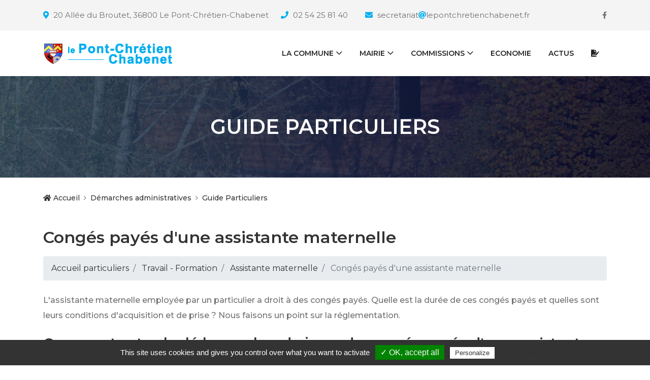

--- FILE ---
content_type: text/html; charset=utf-8
request_url: https://www.lepontchretienchabenet.fr/Guide-Particuliers?xml=F31655
body_size: 11158
content:
<!DOCTYPE html>
<html lang="fr">

<head>
<meta charset="UTF-8">

<meta http-equiv="X-UA-Compatible" content="IE=edge">
<meta name="viewport" content="width=device-width, initial-scale=1, shrink-to-fit=no">

<!-- SEO -->
<title>Guide Particuliers - Le Pont-Chrétien-Chabenet</title>
<meta name="description" content=""/>
<link rel='index' title='Guide Particuliers -([|textebrut)]' href='https://www.lepontchretienchabenet.fr' />
<meta name="generator" content="Gil FOURGEAUD" />
<link rel='canonical' href='https://www.lepontchretienchabenet.fr/Guide-Particuliers.html' />
<link rel="alternate" type="application/rss+xml" title="#" href="https://www.lepontchretienchabenet.fr/backend.php" />
<meta HTTP-EQUIV= "reply-to" CONTENT= "gil@culturemediatic.fr">
<link rel="author" href="https://plus.google.com/+GilFourgeaud"/>
<link href="https://plus.google.com/+GilFourgeaud" rel="publisher" />
<meta NAME= "copyright" CONTENT= "Gil FOURGEAUD - Culturemédiatic">
<meta NAME= "expires" CONTENT= "never ">
<meta http-equiv="Last-Modified" content="Mon, 18 Dec 2023 09:47:36 +0000" />
<!-- Facebook -->
<meta property="og:title" content="Guide Particuliers - Le Pont-Chrétien-Chabenet" />
<meta property="og:url" content="https://www.lepontchretienchabenet.fr/Guide-Particuliers.html" />
<meta property="og:description" content=""/>
<meta property="og:image" content="https://www.lepontchretienchabenet.fr/IMG/logo/arton122.png?1615884152"/>
<!-- Facebook -->
<link rel="apple-touch-icon" sizes="57x57" href="squelettes/favicon/apple-icon-57x57.png">
<link rel="apple-touch-icon" sizes="60x60" href="squelettes/favicon/apple-icon-60x60.png">
<link rel="apple-touch-icon" sizes="72x72" href="squelettes/favicon/apple-icon-72x72.png">
<link rel="apple-touch-icon" sizes="76x76" href="squelettes/favicon/apple-icon-76x76.png">
<link rel="apple-touch-icon" sizes="114x114" href="squelettes/favicon/apple-icon-114x114.png">
<link rel="apple-touch-icon" sizes="120x120" href="squelettes/favicon/apple-icon-120x120.png">
<link rel="apple-touch-icon" sizes="144x144" href="squelettes/favicon/apple-icon-144x144.png">
<link rel="apple-touch-icon" sizes="152x152" href="squelettes/favicon/apple-icon-152x152.png">
<link rel="apple-touch-icon" sizes="180x180" href="squelettes/favicon/apple-icon-180x180.png">
<link rel="icon" type="image/png" sizes="192x192"  href="squelettes/favicon/android-icon-192x192.png">
<link rel="icon" type="image/png" sizes="32x32" href="squelettes/favicon/favicon-32x32.png">
<link rel="icon" type="image/png" sizes="96x96" href="squelettes/favicon/favicon-96x96.png">
<link rel="icon" type="image/png" sizes="16x16" href="squelettes/favicon/favicon-16x16.png">
<link rel="manifest" href="squelettes/favicon/manifest.json">
<meta name="msapplication-TileColor" content="#ffffff">
<meta name="msapplication-TileImage" content="squelettes/favicon/ms-icon-144x144.png">
<meta name="theme-color" content="#ffffff"><!-- /SEO -->

<link rel="stylesheet" href="squelettes/css/style-pcc.css">
<script src="https://kit.fontawesome.com/6978051885.js" crossorigin="anonymous"></script>

<!-- Css Gallerie Photos -->
<link rel='stylesheet' href='https://cdnjs.cloudflare.com/ajax/libs/magnific-popup.js/1.1.0/magnific-popup.css'>
<!-- / Css Gallerie Photos -->


<link rel="stylesheet" href="squelettes/dist/css/spip.css" type="text/css" />

<script src="prive/javascript/jquery.js?1764928127" type="text/javascript"></script>

<script src="prive/javascript/jquery.form.js?1764928127" type="text/javascript"></script>

<script src="prive/javascript/jquery.autosave.js?1764928127" type="text/javascript"></script>

<script src="prive/javascript/jquery.placeholder-label.js?1764928127" type="text/javascript"></script>

<script src="prive/javascript/ajaxCallback.js?1764928127" type="text/javascript"></script>

<script src="prive/javascript/js.cookie.js?1764928127" type="text/javascript"></script>
<!-- insert_head -->
<script src="plugins-dist/mediabox/lib/lity/lity.js?1764928127" type="text/javascript"></script>
<script src="plugins-dist/mediabox/lity/js/lity.mediabox.js?1764928127" type="text/javascript"></script>
<script src="plugins-dist/mediabox/javascript/spip.mediabox.js?1764928127" type="text/javascript"></script><script type='text/javascript' src='plugins-dist/porte_plume/javascript/jquery.markitup_pour_spip.js?1764928127'></script>
<script type='text/javascript' src='plugins-dist/porte_plume/javascript/jquery.previsu_spip.js?1764928127'></script>
<script type='text/javascript' src='local/cache-js/jsdyn-javascript_porte_plume_start_js-cf988dca.js?1755167712'></script>
<link rel="alternate" type="application/json+oembed" href="https://www.lepontchretienchabenet.fr/oembed.api/?format=json&amp;url=https%3A%2F%2Fwww.lepontchretienchabenet.fr%2FGuide-Particuliers%3Fxml%3DF31655" />
<script>
var mediabox_settings={"auto_detect":true,"ns":"box","tt_img":true,"sel_g":"#documents_portfolio a[type='image\/jpeg'],#documents_portfolio a[type='image\/png'],#documents_portfolio a[type='image\/gif']","sel_c":".mediabox","str_ssStart":"Diaporama","str_ssStop":"Arr\u00eater","str_cur":"{current}\/{total}","str_prev":"Pr\u00e9c\u00e9dent","str_next":"Suivant","str_close":"Fermer","str_loading":"Chargement\u2026","str_petc":"Taper \u2019Echap\u2019 pour fermer","str_dialTitDef":"Boite de dialogue","str_dialTitMed":"Affichage d\u2019un media","splash_url":"","lity":{"skin":"_simple-dark","maxWidth":"90%","maxHeight":"90%","minWidth":"400px","minHeight":"","slideshow_speed":"2500","opacite":"0.9","defaultCaptionState":"expanded"}};
</script>
<!-- insert_head_css -->
<link rel="stylesheet" href="plugins-dist/mediabox/lib/lity/lity.css?1764928127" type="text/css" media="all" />
<link rel="stylesheet" href="plugins-dist/mediabox/lity/css/lity.mediabox.css?1764928127" type="text/css" media="all" />
<link rel="stylesheet" href="plugins-dist/mediabox/lity/skins/_simple-dark/lity.css?1764928127" type="text/css" media="all" /><link rel='stylesheet' type='text/css' media='all' href='plugins-dist/porte_plume/css/barre_outils.css?1764928127' />
<link rel='stylesheet' type='text/css' media='all' href='local/cache-css/cssdyn-css_barre_outils_icones_css-8bb0bb4f.css?1755167712' />
<link rel="stylesheet" type="text/css" href="plugins/auto/agenda/v5.1.0/css/spip.agenda.css" />
<link rel="stylesheet" href="plugins/auto/gis/v5.6.2/lib/leaflet/dist/leaflet.css" />
<link rel="stylesheet" href="plugins/auto/gis/v5.6.2/lib/leaflet/plugins/leaflet-plugins.css" />
<link rel="stylesheet" href="plugins/auto/gis/v5.6.2/lib/leaflet/plugins/leaflet.markercluster.css" />
<link rel="stylesheet" href="plugins/auto/gis/v5.6.2/css/leaflet_nodirection.css" /><link rel="stylesheet" type="text/css" href="plugins/auto/oembed/v3.4.0/css/oembed.css?1739542678" />

<link rel='stylesheet' href='plugins/auto/cvtupload/v2.3.1/css/cvtupload.css?1763110968' type='text/css' media='all' />


</head>
<body>

<div id="preloader">
<div class="preload-content">
<div id="lpcc-load"></div>
</div>
</div>

<header class="header-area">

<div class="top-header-area">
<div class="container h-100">
<div class="row h-100 align-items-center">

<div class="col-6 col-md-10 col-lg-11 ">
<div class="top-header-content p-col-md-5" >


<a href="https://goo.gl/maps/4bxjUFzzHcD6xpSG8" data-toggle="tooltip" data-placement="bottom" title="20 Allée du Broutet 36800 Le Pont-Chrétien-Chabenet, FR" style="padding-right:20px;" target="_blank"><i class="fa fa-map-marker"></i> <span>20 Allée du Broutet, 36800 Le Pont-Chrétien-Chabenet</span></a>
<a href="tel:02 54 25 81 40" data-toggle="tooltip" data-placement="bottom" title="02 54 25 81 40" ><i class="fas fa-phone"></i> <span>02 54 25 81 40</span></a>
<a href="contactezlamairie.html" data-toggle="tooltip" data-placement="bottom" ><i class="fa fa-envelope"></i> <span>secretariat<i class="fa fa-at mr-0" ></i>lepontchretienchabenet.fr</span></a>
</div>
</div>

<div class="col-6 col-md-2 col-lg-1">
<div class="top-header-social-info text-right">
<a href="https://www.facebook.com/pontchretienchabenet" data-toggle="tooltip" data-placement="bottom" title="Facebook"><i class="fa fa-facebook"></i></a>
</div>
</div>
</div>
</div>
</div>


<div class="main-header-area">
<div class="classy-nav-container breakpoint-off">
<div class="container">

<nav class="classy-navbar justify-content-between" id="lpccNav">

<a class="nav-brand" href="../"><img src="squelettes/img/core-img/logo.png" alt=""></a>

<div class="classy-navbar-toggler">
<span class="navbarToggler"><span></span><span></span><span></span></span>
</div>

<div class="classy-menu">

<div class="classycloseIcon">
<div class="cross-wrap"><span class="top"></span><span class="bottom"></span></div>
</div>

<div class="classynav">
<ul id="nav">
<!-- <li><a href="../"><i class="fas fa-home"></i></a></li> -->
<li><a href="https://www.lepontchretienchabenet.fr/Presentation.html">la Commune</a>
<ul class="dropdown" >
<li><a href="Presentation.html">Présentation</a></li>
<li><a href="-Le-Patrimoine-.html">le Patrimoine</a></li>
<li><a href="pointsdinteret.html">les Lieux à connaître</a></li>

<li><a href="Visite-virtuelle.html">Visite virtuelle</a></li>
</ul>
</li>
<li><a href="mairie.html">Mairie</a>
<ul class="dropdown" >
<li><a href="mairie.html">la Mairie</a></li>
<li><a href="Conseil-Municipal.html">le Conseil municipal</a></li>

<li><a href="le-Bulletin-Municipal.html">Bulletin Municipal</a></li>
<!-- <li><a href="agenda.html">Agenda de la commune</a></li> -->
<li><a href="-Demarches-administratives-.html">Démarches administratives</a></li>
<!-- <li><a href="La-salle-du-conseil.html">la Salle du conseil</a></li> -->
<li><a href="La-salle-des-fetes.html">Salle des fêtes</a></li>
<li><a href="Infos-municipales.html">Infos utiles</a></li>
</ul>
</li>
<li><a href="-Action-Sociale-.html">Commissions</a>
<ul class="dropdown">

<li><a href="-Affaires-scolaires-Culturelles-.html">Affaires scolaires &amp; Culturelles</a></li>

<li><a href="-Appels-d-offre-.html">Appels d&#8217;offre</a></li>

<li><a href="-Appels-d-offre-Achats-.html">Appels d&#8217;offre - Achats</a></li>

<li><a href="-Communication-.html">Communication</a></li>

<li><a href="-DSP-Crematorium-.html">DSP Crématorium</a></li>

<li><a href="-Participation-citoyenne-42-.html">Participation citoyenne</a></li>

<li><a href="-Patrimoine-attractivite-.html">Patrimoine &amp; attractivité </a></li>

<li><a href="-Personnel-communal-.html">Personnel communal</a></li>

<li><a href="-Revision-des-listes-electorales-49-.html">Révision des listes électorales</a></li>

<li><a href="-Sport-Equipements-Sportifs-.html">Sport - Equipements Sportifs</a></li>

<li><a href="-Travaux-Voirie-Assainissement-.html">Travaux - Assainissement</a></li>

<li><a href="-Urbanisme-Embellissement-.html">Urbanisme - Embellissement </a></li>

<li><a href="-Vie-associative-44-.html">Vie associative</a></li>

<li><a href="-Vie-Municipale-.html">Vie Municipale</a></li>

</ul>
</li>

<li><a href="-Economie-.html">Economie</a>
<!-- <ul class="dropdown">
<li><a href="commerces.html">Commerces</a></li>
<li><a href="#">Entreprises</a></li>
</ul> -->
</li>


<li><a href="actualites.html">Actus</a></li>


<li><a href="contactezlamairie.html"><i class="fas fa-file-signature"></i></a></li>
</ul>
</div>

</div>

<!-- <a href="#" class="btn lpcc-btn booking-btn">Acheter</a> -->

</nav>
</div>
</div>
</div>
</header>
<div class="breadcumb-area bg-img bg-gradient-overlay" style="background-image: url(squelettes/img/bg-img/12.jpg);">
<div class="container h-100">
<div class="row h-100 align-items-center">
<div class="col-12">
<h1 class="title">Guide Particuliers</h1>
</div>
</div>
</div>
</div>
<div class="breadcumb--con">
<div class="container">
<div class="row">
<div class="col-12">
<nav aria-label="breadcrumb">
<ol class="breadcrumb">
<li class="breadcrumb-item "><a href="../"><i class="fa fa-home"></i> Accueil</a></li>
<li class="breadcrumb-item"><a href="-Demarches-administratives-.html">Démarches administratives</a></li>
<li class="breadcrumb-item ">Guide Particuliers</li>
</ol>
</nav>
</div>
</div>
</div>
</div>

<section class="lpcc--blog-area mt-20">
<div class="container">
<div class="row">
<div class="col-12 col-lg-12 mb-100">

<div class="blog-details-area">
<!-- <img src="squelettes/img/bg-img/24.jpg" alt=""> -->
<h2 class="post-title"></h2>




<div class="page-fiche">

  <h2 class="xml-title">Congés payés d'une assistante maternelle</h2>
  
  
  
  
  
  
  
  
  
  
  
  
  
  
  
  
  
  <ol class="xml-fildariane breadcrumb mb-4">

  <li class="breadcrumb-item">
     
       <a href="Guide-Particuliers">
      
      Accueil particuliers </a></li>

  <li class="breadcrumb-item">
     
      
       <a href="Guide-Particuliers?xml=N19806">
      Travail - Formation </a></li>

  <li class="breadcrumb-item">
     
      
       <a href="Guide-Particuliers?xml=N20383">
      Assistante maternelle </a></li>

  <li class="breadcrumb-item   active">
    
      Congés payés d'une assistante maternelle</li>

</ol>
  
  
  
  <div class="xml-introduction lead my-3">

  <div class="xml-texte">

  
  <p class="xml-paragraphe mb-2">
    
    <span class="texteinterne">L'assistante maternelle employée par un particulier a droit à des congés payés. Quelle est la durée de ces congés payés et quelles sont leurs conditions d'acquisition et de prise ? Nous faisons un point sur la réglementation.</span>    
  
 </p>  

</div>
</div>
  <div class="xml-texte">

  
  <div class="xml-chapitre mb-5">
  
    
       <h3>Comment est calculé le nombre de jours de congés payés d'une assistante maternelle ?</h3>
      
    
  
    
      
       <div class="xml-souschapitre my-3">
  
    
     <h4>Calcul du nombre de jour de congés payés</h4>
    
    
  
    
    
     <p class="xml-paragraphe mb-2">
    
    <span class="texteinterne">Le calcul du nombre de jours de congés payés s'effectue sur la période de référence allant du 1</span>    
  
    
    <sup class="xml-exposant">er</sup>    
  
    
    <span class="texteinterne">juin de l'année N-1 au 31 mai de l'année N.</span>    
  
 </p>    
  
    
    
     <p class="xml-paragraphe mb-2">
    
    <span class="texteinterne">L'assistante maternelle a droit à 2,5</span>    
  
    
    <i title="Définition de glossaire" class="xml-lienintra">jours ouvrables</i>    
  
    
    <span class="texteinterne">de congés payés par mois ou période de 4 semaines d'accueil effectué.</span>    
  
 </p>    
  
    
    
     <p class="xml-paragraphe mb-2">
    
    <span class="texteinterne">Cette durée correspond à 30 jours ouvrables (soit 5 semaines) pour une période de référence complète.</span>    
  
 </p>    
  
    
    
     <p class="xml-paragraphe mb-2">
    
    <span class="texteinterne">Les périodes suivantes sont assimilées à de l'accueil effectué :</span>    
  
 </p>    
  
    
    
     <ul class="xml-liste">

	
  <li class="xml-item ms-3">
  
    <p class="xml-paragraphe mb-2">
    
    <span class="texteinterne">Congés payés</span>    
  
 </p>  
  </li>
	

	
  <li class="xml-item ms-3">
  
    <p class="xml-paragraphe mb-2">
    
    <span class="texteinterne">Congé de maternité, de paternité et d'accueil de l'enfant et d'adoption</span>    
  
 </p>  
  </li>
	

	
  <li class="xml-item ms-3">
  
    <p class="xml-paragraphe mb-2">
    
    <span class="texteinterne">Congé pour événements familiaux</span>    
  
 </p>  
  </li>
	

	
  <li class="xml-item ms-3">
  
    <p class="xml-paragraphe mb-2">
    
    <i title="Définition de glossaire" class="xml-lienintra">Jour férié chômé</i>    
  
 </p>  
  </li>
	

	
  <li class="xml-item ms-3">
  
    <p class="xml-paragraphe mb-2">
    
    <span class="texteinterne">Congé de formation</span>    
  
 </p>  
  </li>
	

	
  <li class="xml-item ms-3">
  
    <p class="xml-paragraphe mb-2">
    
    <span class="texteinterne">Périodes, pendant lesquelles l'exécution du contrat de travail est</span>    
  
    
    <i title="Définition de glossaire" class="xml-lienintra">suspendue</i>    
  
    
    <span class="texteinterne">suite à un accident du travail, une maladie professionnelle ou un accident de trajet</span>    
  
 </p>  
  </li>
	

	
  <li class="xml-item ms-3">
  
    <p class="xml-paragraphe mb-2">
    
    <span class="texteinterne">Journée défense et citoyenneté</span>    
  
 </p>  
  </li>
	

	
  <li class="xml-item ms-3">
  
    <p class="xml-paragraphe mb-2">
    
    <span class="texteinterne">Congé pour assister à la cérémonie d'accueil dans la citoyenneté française.</span>    
  
 </p>  
  </li>
	

 </ul>    
  
    
    
     <p class="xml-paragraphe mb-2">
    
    <span class="texteinterne">Lorsque le nombre de jours de congés acquis n'est pas un nombre entier, la durée du congé est arrondie au nombre entier supérieur.</span>    
  
 </p>    
  
    
    
     <div class="xml-exemple notice alert alert-info">
  
  <h3 class="card-title h5 mb-0 xml-titre">
  Exemple
</h3>  
  <p class="xml-paragraphe mb-2">
    
    <span class="texteinterne">Une assistante maternelle qui a travaillé 7 mois, du 1</span>    
  
    
    <sup class="xml-exposant">er</sup>    
  
    
    <span class="texteinterne">novembre au 31 mai, a droit à 18 jours de congés (2,5 x 7 = 17,5 arrondis à 18 jours).</span>    
  
 </p>  
</div>    
  
    
    
     <p class="xml-paragraphe mb-2">
    
    <span class="texteinterne">L'assistante maternelle en</span>    
  
    
    <a href="Guide-Particuliers?xml=F37482" class="xml-lieninterne">arrêt de travail d'origine non professionnelle</a>    
  
    
    <span class="texteinterne">bénéficie des droits à congés payés au titre de l'arrêt maladie, dans la limite de 2</span>    
  
    
    <i title="Définition de glossaire" class="xml-lienintra">jours ouvrables</i>    
  
    
    <span class="texteinterne">par mois (soit 24 jours ouvrables sur la totalité de la période de référence).</span>    
  
 </p>    
  
</div>    
  
    
      
       <div class="xml-souschapitre my-3">
  
    
     <h4>Jours de congés payés supplémentaires</h4>
    
    
  
    
    
     <p class="xml-paragraphe mb-2">
    
    <span class="texteinterne">Le nombre de jours de congés payés supplémentaires diffère selon l'âge de l'assistante maternelle :</span>    
  
 </p>    
  
    
    
     <div class="xml-bloccas accordion mb-4" id="bloccas-2ecc76">
  
    <B_cas>
  <div class="xml-cas">
    <ul class="nav nav-tabs">

      
        
          
            <li class="nav-item">
              <a class="nav-link 1 active" data-bs-toggle="tab"
                href="#cas-2ecc76-1"><strong>21 ans ou plus</strong></a>
            </li>
          
        
          
        
          
        
          
        
          
        
          
        
      
        
          
            <li class="nav-item">
              <a class="nav-link " data-bs-toggle="tab"
                href="#cas-2ecc76-2"><strong>Moins de 21 ans</strong></a>
            </li>
          
        
          
        
          
        
          
        
          
        
          
        
      
    </ul>

    <div class="tabs tab-content p-3 border-end border-start border-bottom rounded-bottom">
    
          <div class="tab-pane rounded-bottom fade xml-cas-content clearfix   active in show" id="cas-2ecc76-1">
            
              
            
              
                <p class="xml-paragraphe mb-2">
    
    <span class="texteinterne">Si l'assistante maternelle a des enfants à charge et n'a pas cumulé 30 jours de congés, elle peut bénéficier de</span>    
  
    
    <strong class="xml-miseenevidence">2 jours supplémentaires par enfant</strong>    
  
    
    <span class="texteinterne">.</span>    
  
 </p>              
            
              
                <p class="xml-paragraphe mb-2">
    
    <span class="texteinterne">Un enfant est considéré à charge s'il remplit les 2 conditions suivantes :</span>    
  
 </p>              
            
              
                <ul class="xml-liste">

	
  <li class="xml-item ms-3">
  
    <p class="xml-paragraphe mb-2">
    
    <span class="texteinterne">Il vit au foyer de l'assistante maternelle</span>    
  
 </p>  
  </li>
	

	
  <li class="xml-item ms-3">
  
    <p class="xml-paragraphe mb-2">
    
    <span class="texteinterne">Il a moins de 15 ans au 30 avril de l'année en cours ou est en situation de handicap.</span>    
  
 </p>  
  </li>
	

 </ul>              
            
              
                <p class="xml-paragraphe mb-2">
    
    <span class="texteinterne">Toutefois, ce droit est accordé</span>    
  
    
    <strong class="xml-miseenevidence">dans la limite de</strong>    
  
    
    <strong class="xml-miseenevidence">30 jours ouvrables</strong>    
  
    
    <span class="texteinterne">de congés (congés annuels et supplémentaires cumulés).</span>    
  
 </p>              
            
              
                <div class="xml-exemple notice alert alert-info">
  
  <h3 class="card-title h5 mb-0 xml-titre">
  Exemple
</h3>  
  <p class="xml-paragraphe mb-2">
    
    <span class="texteinterne">Une assistante maternelle avec 1 enfant à charge et qui a acquis 12 jours de congés peut prendre 14 jours de congés (12 jours + 2 jours de congés supplémentaires).</span>    
  
 </p>  
</div>              
            
          </div>
      
          <div class="tab-pane rounded-bottom fade xml-cas-content clearfix " id="cas-2ecc76-2">
            
              
            
              
                <p class="xml-paragraphe mb-2">
    
    <span class="texteinterne">L'assistante maternelle qui avait moins de 21 ans au 30 avril de l'année précédente bénéficie de</span>    
  
    
    <strong class="xml-miseenevidence">2 jours de congés supplémentaires</strong>    
  
    
    <span class="texteinterne">par enfant à charge vivant au foyer.</span>    
  
 </p>              
            
              
                <p class="xml-paragraphe mb-2">
    
    <span class="texteinterne">Un enfant est considéré à charge s'il remplit les 2 conditions suivantes :</span>    
  
 </p>              
            
              
                <ul class="xml-liste">

	
  <li class="xml-item ms-3">
  
    <p class="xml-paragraphe mb-2">
    
    <span class="texteinterne">Il vit au foyer de l'assistante maternelle</span>    
  
 </p>  
  </li>
	

	
  <li class="xml-item ms-3">
  
    <p class="xml-paragraphe mb-2">
    
    <span class="texteinterne">Il a moins de 15 ans au 30 avril de l'année en cours ou est en situation de handicap.</span>    
  
 </p>  
  </li>
	

 </ul>              
            
              
                <p class="xml-paragraphe mb-2">
    
    <span class="texteinterne">Si le congé principal de l'assistante maternelle</span>    
  
    
    <strong class="xml-miseenevidence">ne dépasse pas 6 jours</strong>    
  
    
    <span class="texteinterne">, le congé supplémentaire par enfant à charge est</span>    
  
    
    <strong class="xml-miseenevidence">réduit à 1 jour</strong>    
  
    
    <span class="texteinterne">.</span>    
  
 </p>              
            
              
                <div class="xml-exemple notice alert alert-info">
  
  <h3 class="card-title h5 mb-0 xml-titre">
  Exemple
</h3>  
  <ul class="xml-liste">

	
  <li class="xml-item ms-3">
  
    <p class="xml-paragraphe mb-2">
    
    <span class="texteinterne">Une assistante maternelle ayant 2 enfants à charge et ayant acquis 30 jours de congés payés peut prendre 34 jours de congés payés (30 jours + 4 jours de congés supplémentaires).</span>    
  
 </p>  
  </li>
	

	
  <li class="xml-item ms-3">
  
    <p class="xml-paragraphe mb-2">
    
    <span class="texteinterne">Une assistante maternelle ayant 2 enfants à charge et ayant acquis 5 jours de congés payés peut prendre 7 jours de congés payés (5 jours + 2 jours de congés supplémentaires).</span>    
  
 </p>  
  </li>
	

 </ul>  
</div>              
            
          </div>
      
    </div>
  </div>
</B_cas>  
</div>    
  
</div>    
  
</div>  

  
  <div class="xml-chapitre mb-5">
  
    
       <h3>Qui fixe les dates des congés payés d'une assistante maternelle ?</h3>
      
    
  
    
      
       <p class="xml-paragraphe mb-2">
    
    <span class="texteinterne">Les conditions de fixation des dates de congés payés diffèrent si l'assistante maternelle a 1 seul ou plusieurs employeurs :</span>    
  
 </p>    
  
    
      
       <div class="xml-bloccas accordion mb-4" id="bloccas-832998">
  
    <B_cas>
  <div class="xml-cas">
    <ul class="nav nav-tabs">

      
        
          
            <li class="nav-item">
              <a class="nav-link 1 active" data-bs-toggle="tab"
                href="#cas-832998-1"><strong>L'assistante maternelle a plusieurs employeurs</strong></a>
            </li>
          
        
          
        
          
        
      
        
          
            <li class="nav-item">
              <a class="nav-link " data-bs-toggle="tab"
                href="#cas-832998-2"><strong>L'assistante maternelle n'a qu'un seul employeur</strong></a>
            </li>
          
        
          
        
      
    </ul>

    <div class="tabs tab-content p-3 border-end border-start border-bottom rounded-bottom">
    
          <div class="tab-pane rounded-bottom fade xml-cas-content clearfix   active in show" id="cas-832998-1">
            
              
            
              
                <div class="xml-introduction lead my-3">

  <p class="xml-paragraphe mb-2">
    
    <span class="texteinterne">L'assistante maternelle doit bénéficier de jours de congés sans accueillir d'enfant. En conséquence, les employeurs respectifs et l'assistante maternelle doivent s'efforcer de trouver un accord sur les dates de départ en congés au plus tard le 1</span>    
  
    
    <sup class="xml-exposant">er</sup>    
  
    
    <span class="texteinterne">mars de chaque année.</span>    
  
 </p>

 <p class="xml-paragraphe mb-2">
    
    <span class="texteinterne">Les conditions de fixation des dates de congés payés diffèrent selon si l'assistante maternelle a trouvé ou pas un accord avec ses employeurs :</span>    
  
 </p>
</div>              
            
              
                <div class="xml-bloccas accordion mb-4" id="bloccas-d239d6">
  
    <B_cas>
  <div class="xml-cas">
    <ul class="nav nav-tabs">

      
        
          
            <li class="nav-item">
              <a class="nav-link 1 active" data-bs-toggle="tab"
                href="#cas-d239d6-1"><strong>Accord des employeurs sur les dates de départ</strong></a>
            </li>
          
        
          
        
          
        
      
        
          
            <li class="nav-item">
              <a class="nav-link " data-bs-toggle="tab"
                href="#cas-d239d6-2"><strong>Désaccord des employeurs sur les dates de congés</strong></a>
            </li>
          
        
          
        
          
        
          
        
      
    </ul>

    <div class="tabs tab-content p-3 border-end border-start border-bottom rounded-bottom">
    
          <div class="tab-pane rounded-bottom fade xml-cas-content clearfix   active in show" id="cas-d239d6-1">
            
              
            
              
                <p class="xml-paragraphe mb-2">
    
    <span class="texteinterne">Lorsqu'un accord est trouvé entre les différents employeurs, ils fixent les dates de congés de l'assistante maternelle.</span>    
  
 </p>              
            
              
                <p class="xml-paragraphe mb-2">
    
    <span class="texteinterne">Le congé peut être fractionné (c'est-à-dire pris en plusieurs fois), avec l'accord du salarié.</span>    
  
 </p>              
            
          </div>
      
          <div class="tab-pane rounded-bottom fade xml-cas-content clearfix " id="cas-d239d6-2">
            
              
            
              
                <p class="xml-paragraphe mb-2">
    
    <span class="texteinterne">En l'absence d'accord, l'assistante maternelle</span>    
  
    
    <strong class="xml-miseenevidence">fixe elle-même les dates de ses congés</strong>    
  
    
    <span class="texteinterne">, qu'ils soient payés ou sans solde, à savoir :</span>    
  
 </p>              
            
              
                <ul class="xml-liste">

	
  <li class="xml-item ms-3">
  
    <p class="xml-paragraphe mb-2">
    
    <strong class="xml-miseenevidence">4 semaines pendant la période du 1er mai au 31 octobre</strong>    
  
    
    <strong class="xml-miseenevidence"></strong>    
  
 </p>  
  </li>
	

	
  <li class="xml-item ms-3">
  
    <p class="xml-paragraphe mb-2">
    
    <strong class="xml-miseenevidence">1 semaine en hiver.</strong>    
  
 </p>  
  </li>
	

 </ul>              
            
              
                <p class="xml-paragraphe mb-2">
    
    <span class="texteinterne">Elle informe par écrit ses employeurs de ses dates de congés au plus tard le</span>    
  
    
    <strong class="xml-miseenevidence">1er mars</strong>    
  
    
    <span class="texteinterne">de l'année considérée.</span>    
  
 </p>              
            
          </div>
      
    </div>
  </div>
</B_cas>  
</div>              
            
          </div>
      
          <div class="tab-pane rounded-bottom fade xml-cas-content clearfix " id="cas-832998-2">
            
              
            
              
                <p class="xml-paragraphe mb-2">
    
    <strong class="xml-miseenevidence">En l'absence d'accord</strong>    
  
    
    <span class="texteinterne">avec l'assistante maternelle</span>    
  
    
    <strong class="xml-miseenevidence">au plus tard le 1er mars</strong>    
  
    
    <span class="texteinterne">, l'employeur fixe les dates des congés de la salariée. Il informe l'assistante maternelle.</span>    
  
 </p>              
            
          </div>
      
    </div>
  </div>
</B_cas>  
</div>    
  
    
      
       <div class="xml-anoter alert alert-warning">
  
   <h4>À noter</h4>
  
  
  
   <p class="xml-paragraphe mb-2">
    
    <span class="texteinterne">Si l'assistante maternelle est en arrêt de travail avant ou pendant les congés payés, les jours de congés payés qui coïncident avec la période de l'arrêt de travail ne sont pas décomptés.</span>    
  
 </p>  
</div>    
  
</div>  

  
  <div class="xml-chapitre mb-5">
  
    
       <h3>L'employeur peut-il fractionner les congés payés d'une assistante maternelle ?</h3>
      
    
  
    
      
       <p class="xml-paragraphe mb-2">
    
    <span class="texteinterne">La durée de congés payés pouvant être pris en 1 seule fois ne peut pas excéder 24 </span>    
  
    
    <i title="Définition de glossaire" class="xml-lienintra">jours ouvrables</i>    
  
    
    <span class="texteinterne">.</span>    
  
 </p>    
  
    
      
       <p class="xml-paragraphe mb-2">
    
    <span class="texteinterne">Avec l'accord du salarié, ce congé peut être fractionné (c'est-à-dire pris en plusieurs fois).</span>    
  
 </p>    
  
    
      
       <p class="xml-paragraphe mb-2">
    
    <span class="texteinterne">Les règles varient selon le nombre de congés payés acquis :</span>    
  
 </p>    
  
    
      
       <div class="xml-bloccas accordion mb-4" id="bloccas-b9dc70">
  
    <B_cas>
  <div class="xml-cas">
    <ul class="nav nav-tabs">

      
        
          
            <li class="nav-item">
              <a class="nav-link 1 active" data-bs-toggle="tab"
                href="#cas-b9dc70-1"><strong>Cas général</strong></a>
            </li>
          
        
          
        
          
        
          
        
          
        
          
        
          
        
      
        
          
            <li class="nav-item">
              <a class="nav-link " data-bs-toggle="tab"
                href="#cas-b9dc70-2"><strong>Congé ne dépassant pas 12 jours ouvrables</strong></a>
            </li>
          
        
          
        
      
    </ul>

    <div class="tabs tab-content p-3 border-end border-start border-bottom rounded-bottom">
    
          <div class="tab-pane rounded-bottom fade xml-cas-content clearfix   active in show" id="cas-b9dc70-1">
            
              
            
              
                <p class="xml-paragraphe mb-2">
    
    <span class="texteinterne">Le congé peut être fractionné (c'est-à-dire pris en plusieurs fois), avec</span>    
  
    
    <strong class="xml-miseenevidence">l'accord</strong>    
  
    
    <span class="texteinterne">du salarié.</span>    
  
 </p>              
            
              
                <p class="xml-paragraphe mb-2">
    
    <span class="texteinterne">Lorsque le droit acquis au titre du congé principal est supérieur à 12</span>    
  
    
    <i title="Définition de glossaire" class="xml-lienintra">jours ouvrables</i>    
  
    
    <span class="texteinterne">, tout ou partie de la fraction du congé qui excède 12 jours ouvrables est prise au cours de la période allant du 1</span>    
  
    
    <sup class="xml-exposant">er</sup>    
  
    
    <span class="texteinterne">mai au 31 octobre. Cette fraction du congé qui excède 12 jours ouvrables peut être prise en dehors de la période allant du 1</span>    
  
    
    <sup class="xml-exposant">er</sup>    
  
    
    <span class="texteinterne">mai au 31 octobre, par accord</span>    
  
    
    <strong class="xml-miseenevidence">écrit</strong>    
  
    
    <span class="texteinterne">entre les parties.</span>    
  
 </p>              
            
              
                <p class="xml-paragraphe mb-2">
    
    <span class="texteinterne">Les jours restant dus peuvent être accordés en une ou plusieurs fois</span>    
  
    
    <strong class="xml-miseenevidence">en dehors de la période du 1er mai au 31 octobre</strong>    
  
    
    <span class="texteinterne">de chaque année. Ils peuvent ouvrir droit à des jours de congés supplémentaires.</span>    
  
 </p>              
            
              
                <p class="xml-paragraphe mb-2">
    
    <span class="texteinterne">Des jours supplémentaires pour fractionnement sont accordés dans les conditions suivantes :</span>    
  
 </p>              
            
              
                <ul class="xml-liste">

	
  <li class="xml-item ms-3">
  
    <p class="xml-paragraphe mb-2">
    
    <span class="texteinterne">2 jours ouvrables supplémentaires si le salarié prend 6 jours minimum de congés en dehors du 1</span>    
  
    
    <sup class="xml-exposant">er</sup>    
  
    
    <span class="texteinterne">mai au 31 octobre</span>    
  
 </p>  
  </li>
	

	
  <li class="xml-item ms-3">
  
    <p class="xml-paragraphe mb-2">
    
    <span class="texteinterne">1 jour ouvrable supplémentaire s'il prend entre 3 et 5 jours de congés en dehors de cette même période.</span>    
  
 </p>  
  </li>
	

 </ul>              
            
              
                <p class="xml-paragraphe mb-2">
    
    <span class="texteinterne">La</span>    
  
    
    <strong class="xml-miseenevidence">5e semaine</strong>    
  
    
    <span class="texteinterne">ne donne</span>    
  
    
    <strong class="xml-miseenevidence">pas droit à des jours supplémentaires de congé pour fractionnement</strong>    
  
    
    <span class="texteinterne">.</span>    
  
 </p>              
            
          </div>
      
          <div class="tab-pane rounded-bottom fade xml-cas-content clearfix " id="cas-b9dc70-2">
            
              
            
              
                <p class="xml-paragraphe mb-2">
    
    <span class="texteinterne">Lorsque les droits acquis ne dépassent pas 12</span>    
  
    
    <i title="Définition de glossaire" class="xml-lienintra">jours ouvrables</i>    
  
    
    <span class="texteinterne">, les congés payés doivent être pris en totalité et en continu.</span>    
  
 </p>              
            
          </div>
      
    </div>
  </div>
</B_cas>  
</div>    
  
</div>  

  
  <div class="xml-chapitre mb-5">
  
    
       <h3>Comment sont décomptés les congés payés d'une assistante maternelle ?</h3>
      
    
  
    
      
       <p class="xml-paragraphe mb-2">
    
    <span class="texteinterne">Le 1</span>    
  
    
    <sup class="xml-exposant">er</sup>    
  
    
    <span class="texteinterne">jour de congés payés est le 1</span>    
  
    
    <sup class="xml-exposant">er</sup>    
  
    
    <span class="texteinterne"></span>    
  
    
    <i title="Définition de glossaire" class="xml-lienintra">jour ouvrable</i>    
  
    
    <span class="texteinterne">où le salarié aurait du normalement travailler. Ensuite, l'employeur décompte chaque jour ouvrable jusqu'à la veille de la reprise du travail.</span>    
  
 </p>    
  
    
      
       <div class="xml-exemple notice alert alert-info">
  
  <h3 class="card-title h5 mb-0 xml-titre">
  Exemple
</h3>  
  <p class="xml-paragraphe mb-2">
    
    <span class="texteinterne">Un salarié demande à bénéficier d'une semaine de congés payés. Il ne travaille pas le lundi, le mercredi et le samedi. Le dimanche est son jour de repos hebdomadaire.</span>    
  
 </p>

 <p class="xml-paragraphe mb-2">
    
    <span class="texteinterne">Le 1</span>    
  
    
    <sup class="xml-exposant">er</sup>    
  
    
    <span class="texteinterne">jour de congé payés est le mardi (1</span>    
  
    
    <sup class="xml-exposant">er</sup>    
  
    
    <span class="texteinterne">jour ouvrable où le salarié aurait du travailler). L'employeur décompte ensuite les congés du mardi au lundi suivant, soit</span>    
  
    
    <strong class="xml-miseenevidence">6 jours</strong>    
  
    
    <span class="texteinterne">ouvrables.</span>    
  
 </p>  
</div>    
  
    
      
       <div class="xml-anoter alert alert-warning">
  
   <h4>À noter</h4>
  
  
  
   <p class="xml-paragraphe mb-2">
    
    <span class="texteinterne">Si le salarié est en arrêt de travail avant ou pendant les congés payés, les jours de congés payés qui coïncident avec la période de l'arrêt de travail ne sont pas décomptés.</span>    
  
 </p>  
</div>    
  
</div>  

  
  <div class="xml-chapitre mb-5">
  
    
       <h3>Comment est calculée l'indemnité de congés payés d'une assistante maternelle ?</h3>
      
    
  
    
      
       <p class="xml-paragraphe mb-2">
    
    <span class="texteinterne">La</span>    
  
    
    <i title="Définition de glossaire" class="xml-lienintra">période de référence</i>    
  
    
    <span class="texteinterne">court du 1</span>    
  
    
    <sup class="xml-exposant">er</sup>    
  
    
    <span class="texteinterne">juin de l'année précédente au 31 mai de l'année en cours.</span>    
  
 </p>    
  
    
      
       <p class="xml-paragraphe mb-2">
    
    <span class="texteinterne">La</span>    
  
    
    <strong class="xml-miseenevidence">rémunération brute</strong>    
  
    
    <strong class="xml-miseenevidence">des congés</strong>    
  
    
    <span class="texteinterne">est égale :</span>    
  
 </p>    
  
    
      
       <ul class="xml-liste">

	
  <li class="xml-item ms-3">
  
    <p class="xml-paragraphe mb-2">
    
    <span class="texteinterne">Soit à la rémunération brute que le salarié aurait perçue pour une durée de travail égale à celle du congé payé, hors indemnités (entretien, nourriture...)</span>    
  
 </p>  
  </li>
	

	
  <li class="xml-item ms-3">
  
    <p class="xml-paragraphe mb-2">
    
    <span class="texteinterne">Soit au 1/10</span>    
  
    
    <sup class="xml-exposant">e</sup>    
  
    
    <span class="texteinterne">de la rémunération totale brute (y compris celle versée pour les congés payés pris sur la période de référence) perçue par le salarié au cours de l'année de référence. Ce calcul ne tient pas compte des indemnités (entretien, nourriture...).</span>    
  
 </p>  
  </li>
	

 </ul>    
  
    
      
       <p class="xml-paragraphe mb-2">
    
    <span class="texteinterne">L'employeur doit appliquer le calcul</span>    
  
    
    <strong class="xml-miseenevidence">le plus avantageux</strong>    
  
    
    <span class="texteinterne">pour l'assistante maternelle.</span>    
  
 </p>    
  
    
      
       <p class="xml-paragraphe mb-2">
    
    <span class="texteinterne">Le moment où sont indemnisés les congés payés diffèrent selon que l'accueil s'effectue sur 52 semaines ou non :</span>    
  
 </p>    
  
    
      
       <div class="xml-bloccas accordion mb-4" id="bloccas-f09e05">
  
    <B_cas>
  <div class="xml-cas">
    <ul class="nav nav-tabs">

      
        
          
            <li class="nav-item">
              <a class="nav-link 1 active" data-bs-toggle="tab"
                href="#cas-f09e05-1"><strong>Accueil s'effectuant sur 52 semaines par période de 12 mois consécutifs</strong></a>
            </li>
          
        
          
        
      
        
          
            <li class="nav-item">
              <a class="nav-link " data-bs-toggle="tab"
                href="#cas-f09e05-2"><strong>Accueil s'effectuant sur 46 semaines ou moins par période de 12 mois consécutifs</strong></a>
            </li>
          
        
          
        
          
        
          
        
          
        
          
        
      
        
          
            <li class="nav-item">
              <a class="nav-link " data-bs-toggle="tab"
                href="#cas-f09e05-3"><strong>Accueil occasionnel</strong></a>
            </li>
          
        
          
        
          
        
      
    </ul>

    <div class="tabs tab-content p-3 border-end border-start border-bottom rounded-bottom">
    
          <div class="tab-pane rounded-bottom fade xml-cas-content clearfix   active in show" id="cas-f09e05-1">
            
              
            
              
                <p class="xml-paragraphe mb-2">
    
    <span class="texteinterne">Les congés sont rémunérés lorsqu'ils sont pris. La rémunération due pour les congés payés</span>    
  
    
    <strong class="xml-miseenevidence">remplace le salaire de base</strong>    
  
    
    <span class="texteinterne">.</span>    
  
 </p>              
            
          </div>
      
          <div class="tab-pane rounded-bottom fade xml-cas-content clearfix " id="cas-f09e05-2">
            
              
            
              
                <p class="xml-paragraphe mb-2">
    
    <span class="texteinterne">La rémunération due pour les congés payés pour l'année de référence</span>    
  
    
    <strong class="xml-miseenevidence">s'ajoute au salaire mensuel brut de base.</strong>    
  
 </p>              
            
              
                <p class="xml-paragraphe mb-2">
    
    <span class="texteinterne">Le montant de l’indemnité de congés payés est calculé au 31 mai de chaque année.</span>    
  
 </p>              
            
              
                <p class="xml-paragraphe mb-2">
    
    <span class="texteinterne">Cette rémunération peut être versée, selon l'accord des parties à préciser au contrat, de l'une des manières suivantes :</span>    
  
 </p>              
            
              
                <ul class="xml-liste">

	
  <li class="xml-item ms-3">
  
    <p class="xml-paragraphe mb-2">
    
    <span class="texteinterne">En 1 seule fois au mois de juin</span>    
  
 </p>  
  </li>
	

	
  <li class="xml-item ms-3">
  
    <p class="xml-paragraphe mb-2">
    
    <span class="texteinterne">Lors de la prise principale des congés</span>    
  
 </p>  
  </li>
	

	
  <li class="xml-item ms-3">
  
    <p class="xml-paragraphe mb-2">
    
    <span class="texteinterne">Au fur et à mesure de la prise des congés.</span>    
  
 </p>  
  </li>
	

 </ul>              
            
              
                <div class="xml-attention alert alert-danger">
  
   <h4>Attention</h4>
  
  
  
   <p class="xml-paragraphe mb-2">
    
    <span class="texteinterne">Toute autre condition de paiement des congés payés est</span>    
  
    
    <strong class="xml-miseenevidence">interdite</strong>    
  
    
    <span class="texteinterne">. Il n'est</span>    
  
    
    <strong class="xml-miseenevidence">pas possible</strong>    
  
    
    <span class="texteinterne">de verser les congés payés</span>    
  
    
    <strong class="xml-miseenevidence">tous les mois</strong>    
  
    
    <span class="texteinterne">.</span>    
  
 </p>  
</div>              
            
          </div>
      
          <div class="tab-pane rounded-bottom fade xml-cas-content clearfix " id="cas-f09e05-3">
            
              
            
              
                <p class="xml-paragraphe mb-2">
    
    <span class="texteinterne">L'indemnité de congés payés pour l'année de référence</span>    
  
    
    <strong class="xml-miseenevidence">n'est pas incluse</strong>    
  
    
    <span class="texteinterne">dans le salaire mensuel brut.</span>    
  
 </p>              
            
              
                <p class="xml-paragraphe mb-2">
    
    <span class="texteinterne">La rémunération des congés payés dus est</span>    
  
    
    <strong class="xml-miseenevidence">versée à la fin de chaque accueil.</strong>    
  
 </p>              
            
          </div>
      
    </div>
  </div>
</B_cas>  
</div>    
  
</div>  

  
  <div class="xml-chapitre mb-5">
  
    
       <h3>À qui s'adresser en cas de litige entre le particulier employeur et l'assistante maternelle ?</h3>
      
    
  
    
      
       <p class="xml-paragraphe mb-2">
    
    <span class="texteinterne">Les litiges relèvent de la compétence du</span>    
  
    
    <a href="Guide-Particuliers?xml=F2360" class="xml-lieninterne">conseil de prud'hommes</a>    
  
    
    <span class="texteinterne">du lieu de domicile de l'assistante maternelle.</span>    
  
 </p>    
  
    
      
       <div class="xml-bloc-ousadresser card mb-4 mt-2">
    <div class="card-header">
      <h3 class="card-title h5 mb-0 text-dark">Où s'informer ?</h3>
    </div>
    <div class="card-body bg-white">
<ul class="xml-ousadresser">

  <li><strong>
    <a href="http://www.annuaires.justice.gouv.fr/annuaires-12162/annuaire-des-conseils-de-prudhommes-21779.html" target="_blank">Conseil de prud'hommes <i class="fa fa-external-link"></i></a></strong>
    
    
  </li>

</ul>
 
  </div>
</div>    
  
</div>  

</div>
  
  <div class="xml-bloc-reference card mb-4 mt-2">
    <div class="card-header">
      <h3 class="card-title h5 mb-0 text-dark">Textes de référence</h3>
    </div>
    <div class="card-body bg-white">
<ul class="xml-reference">

  <li><a href="https://www.legifrance.gouv.fr/codes/id/LEGIARTI000033020810/" target="_blank">Code du travail : articles L3141-3 à L3141-9 <i class="fa fa-external-link"></i></a>
    <br />Durée du congé
  </li>

  <li><a href="https://www.legifrance.gouv.fr/codes/id/LEGIARTI000018260994" target="_blank">Code de l'action sociale et des familles : articles D423-14 à D423-16 <i class="fa fa-external-link"></i></a>
    <br />Fixation des dates de congés en cas de multi-employeurs (article D423-16)
  </li>

  <li><a href="https://www.legifrance.gouv.fr/conv_coll/id/KALITEXT000043941642" target="_blank">Convention collective nationale des particuliers employeurs et de l'emploi à domicile du 15 mars 2021 <i class="fa fa-external-link"></i></a>
    <br />Congés article 102
  </li>

</ul>
 
  </div>
</div>
  <div class="xml-bloc-pourensavoirplus card alert-info mb-4">
    <div class="card-header alert-info">
      <h3 class="card-title h5 mb-0">Pour en savoir plus</h3>
    </div>
    <div class="card-body bg-white">
<ul class="xml-pourensavoirplus">

  <li>
     <a href="https://www.urssaf.fr/accueil/particulier/particulier-employeur.html" target="_blank">
    
      Site officiel du particulier employeur et du salarié <i class="fa fa-external-link"></i></a><br />
    <small class="xml-pourensavoirplus-source"><i>Urssaf Caisse nationale (ex-Acoss)</i></small>
  </li>

  <li>
     <a href="https://www.urssaf.fr/accueil/services/services-particuliers/service-pajemploi.html" target="_blank">
    
      Urssaf service Pajemploi <i class="fa fa-external-link"></i></a><br />
    <small class="xml-pourensavoirplus-source"><i>Urssaf Caisse nationale (ex-Acoss)</i></small>
  </li>

</ul>
 
  </div>
</div>
  
  <div class="xml-bloc-questionreponse card mb-4 mt-2">
    <div class="card-header">
      <h3 class="card-title h5 mb-0 text-dark">Questions ? Réponses !</h3>
    </div>
    <div class="card-body bg-white">
<ul class="xml-questionreponse">

  <li>
    <a href="Guide-Particuliers?xml=F34902">
      Quels sont les différents motifs d'absence de l'assistante maternelle ?<i class="fa fa-external-link ms-1"></i>
    </a>
  </li>

</ul>
</div>
<style>.d-flex{display:flex}
.d-flex>.me-2{width:2.5em;margin-right:1em}
.d-flex h4:first-child{margin-top:0}</style>






<!--  -->





</div>









</div>

</div>

</div>
</div>
</div>
</section>

<footer class="footer-area bg-img bg-gradient-overlay" style="background-image: url(squelettes/img/bg-img/3.jpg);">
<div class="container">
<div class="row">

<div class="col-12 col-sm-6 col-lg-4">
<div class="single-footer-widget">
<a href="index-2.html" class="d-block mb-4"><img src="squelettes/img/core-img/logo_blanc.png" alt=""></a>
<div class="footer-contact">
<p><i class="fas fa-map-marker-alt"></i> 20 Allée du Broutet, 36800<br />Le Pont-Chrétien-Chabenet, FR</p>
<p><i class="fas fa-phone"></i>02 54 25 81 40</p>
<p><i class="fas fa-envelope"></i> secretariat<i class="fa fa-at mr-0 text-white"></i>lepontchretienchabenet.fr</p>
</div>
</div>
</div>

<div class="col-12 col-sm-6 col-lg">
<div class="single-footer-widget">

<h5 class="widget-title">Horaires de la mairie</h5>

<ul class="opening-hours">
<li style="margin-bottom: 0;"><span>lundi : </span> <span>14h00 - 17h30</span></li>
<li style="margin-bottom: 0;"><span>mercredi : </span> <span>14h00 - 17h30</span></li>
<li style="margin-bottom: 0;"><span>vendredi : </span><span>14h00 - 17h30</span></li>
<li style="margin-bottom: 0;"><span>vendredi : </span><span>14h00 - 17h30</span></li>
<li style="margin-bottom: 0;"><span>vendredi : </span><span>14h00 - 17h30</span></li>
</ul>

</div>
</div>

<div class="col-12 col-sm-6 col-lg">
<div class="single-footer-widget">

<h5 class="widget-title">Liens utiles</h5>

<nav>
<ul class="quick-links">
<li><a href="commerces.html">Entreprises</a></li>
<li class="text-md-right"><a href="associations.html">Associations</a></li>
<li><a href="-Demarches-administratives-.html">Démarches</a></li>
<li class="text-md-right"><a href="La-salle-des-fetes.html">Salle des fêtes</a></li>
<li class=""><a href="actualites.html">Actualités</a></li>
<li class="text-md-right"><a href="contactezlamairie.html">Contact</a></li>
</ul>
</nav>
</div>
</div>

<div class="col-12 col-sm-6 col-lg">
<div class="single-footer-widget">

<h5 class="widget-title">Newsletter</h5>

<div class="footer-newsletter-form">
<form action="#" method="post">
<input type="email" name="nl-email" value="" placeholder="Email Address">
<button type="submit"><i class="fa fa-paper-plane" aria-hidden="true"></i></button>
</form>
</div>

<div class="footer-social-info">
<h6 class="text-white"><a href="https://www.facebook.com/pontchretienchabenet" data-toggle="tooltip" data-placement="top" title="Facebook"><i class="fas fa-arrow-right"></i> Notre page <i class="fa fa-facebook text-white mr-0"></i>acebook</a></h6>
</div>
</div>
</div>
</div>
</div>

<div class="container">
<div class="row">
<div class="col-12">
<div class="copywrite-content">
<p>
le Pont-Chrétien-Chabenet <span id="copyright-year"></span> | <a href="Mentions-Legales.html">Mentions Légales</a> | <a href="Accessibilite.html">Accessibilité</a> | <a rel="nofollow" href="http://www.culturemediatic.fr" target="_blank">Une création de Gil FOURGEAUD</a>
</p>
</div>
</div>
</div>
</div>
</footer>
<script src="squelettes/js/jquery.min.js"></script>

<script src="squelettes/js/popper.min.js"></script>

<script src="squelettes/js/bootstrap.min.js"></script>

<script src="squelettes/js/mairie.bundle.js"></script>

<script src="squelettes/js/default-assets/active.js"></script>

<script>
  (function(i,s,o,g,r,a,m){i['GoogleAnalyticsObject']=r;i[r]=i[r]||function(){
  (i[r].q=i[r].q||[]).push(arguments)},i[r].l=1*new Date();a=s.createElement(o),
  m=s.getElementsByTagName(o)[0];a.async=1;a.src=g;m.parentNode.insertBefore(a,m)
  })(window,document,'script','https://www.google-analytics.com/analytics.js','ga');

  ga('create', 'UA-86944586-1', 'auto');
  ga('send', 'pageview');

</script>

<script type="text/javascript" src="https://cdn.jsdelivr.net/gh/AmauriC/tarteaucitron.js@V1.2/tarteaucitron.min.js?ver=5.2.1"></script>
  <!-- Google Analytics avec Tarteaucitron -->
<script type="text/javascript">
    tarteaucitron.init({
        "privacyUrl": "Vie-privee.html",
        "hashtag": "#cookies", /* Ouverture automatique du panel avec le hashtag */
        "highPrivacy": true, /* d�sactiver le consentement implicite (en naviguant) ? */
        "orientation": "bottom", /* le bandeau doit �tre en haut (top) ou en bas (bottom) ? */
        "adblocker": true, /* Afficher un message si un adblocker est d�tect� */
        "showAlertSmall": false, /* afficher le petit bandeau en bas � droite ? */
        "cookieslist": true, /* Afficher la liste des cookies install�s ? */
        "AcceptAllCta" : true, /* Afficher le bouton OK, tout accepter */
        "removeCredit": true, /* supprimer le lien vers la source ? */
		"showAlertSmall": true, /* Show the small banner on bottom right */
    });

    tarteaucitron.user.gtagUa = 'UA-86944586-1';
    tarteaucitron.user.gtagMore = function () { ga('set', 'anonymizeIp', true); };
    (tarteaucitron.job = tarteaucitron.job || []).push('gtag');
</script>

<script src="https://cdn.userway.org/widget.js" data-account="64IGep1Hyj"></script>
<!-- Script Gallerie Photos -->
<script src='https://cdnjs.cloudflare.com/ajax/libs/magnific-popup.js/1.1.0/jquery.magnific-popup.min.js'></script>
<script>
$(document).ready(function() {
	$('.zoom-gallery').magnificPopup({
		delegate: 'a',
		type: 'image',
		closeOnContentClick: false,
		closeBtnInside: false,
		mainClass: 'mfp-with-zoom mfp-img-mobile',
		image: {
			verticalFit: true,
			
		},
		gallery: {
			enabled: true
		},
		zoom: {
			enabled: true,
			duration: 300, // don't foget to change the duration also in CSS
			opener: function(element) {
				return element.find('img');
			}
		}
		
	});
});
    </script>
<!-- / Script  Gallerie Photos -->

</body>

</html>



--- FILE ---
content_type: text/css
request_url: https://www.lepontchretienchabenet.fr/squelettes/css/style-pcc.css
body_size: 6538
content:
@import "https://fonts.googleapis.com/css?family=Montserrat:300,400,500,600,700";
@import "../../squelettes/css/bootstrap.min.css";
@import "../../squelettes/css/animate.css";
@import "../../squelettes/css/default-assets/classy-nav.css";
@import "../../squelettes/css/owl.carousel.min.css";
@import "../../squelettes/css/magnific-popup.css";
@import "../../squelettes/css/font-awesome.min.css";
@import "../../squelettes/css/style.css";
* {
	margin: 0;
	padding: 0
}

body {
	font-family: montserrat, sans-serif;
	font-weight: 400;
	font-size: 16px
}

h1,
h2,
h3,
h4,
h5,
h6 {
	font-family: montserrat, sans-serif;
	color: #333;
	line-height: 1.4;
	font-weight: 600
}
.h2, h2 {
    font-size: 1rem;
}
.h3, h3 {
    margin-top: 20px;
margin-bottom: 20px;
}
a,
a:active,
a:focus,
a:hover {
	color: #333;
	text-decoration: none;
	-webkit-transition-duration: 500ms;
	-o-transition-duration: 500ms;
	transition-duration: 500ms;
	outline: none
}

li {
	list-style: none
}

p {
	line-height: 1.9;
	color: #707070;
	font-size: 16px;
	font-weight: 400
}

img {
	max-width: 100%;
	height: auto
}

ul {
	margin: 0;
	padding: 0
}

ul li {
	margin: 0;
	padding: 0;


	}

.section ul li {
list-style: square;
		    margin-left: 20px;
		}

.blog-details-area  ul li {
list-style: square;
		    margin-left: 20px;
font-weight: normal;
		}

		ul.xml-sommaire  {
		margin-bottom:20px
				}

			.nav-tabs {
				    padding:20px 0;
				}

				ul.xml-sommaire li {
list-style: none;

				border: 1px solid #ccc;
				/*border-radius: 3px;*/
				padding: 20px;
		}


.bg-overlay {
	position: relative;
	z-index: 1
}

.bg-overlay::after {
	position: absolute;
	content: "";
	height: 100%;
	width: 100%;
	top: 0;
	left: 0;
	z-index: -1;
	background-color: rgba(0, 0, 0, .5)
}

.bg-gradient-overlay {
	position: relative;
	z-index: 1
}

.bg-gradient-overlay::after {
	position: absolute;
	content: "";
	height: 100%;
	width: 100%;
	top: 0;
	left: 0;
	z-index: -1;
	background: #2c455d;
	background: -webkit-linear-gradient(to right, #2c455d, #00012c);
	background: linear-gradient(to right, #2c455d, #00012c);
	opacity: .85
}

.bg-img {
	background-position: center center;
	background-size: cover;
	background-repeat: no-repeat
}

.jarallax {
	position: relative;
	z-index: 0
}

.jarallax>.jarallax-img {
	position: absolute;
	object-fit: cover;
	font-family: 'object-fit: cover;';
	top: 0;
	left: 0;
	width: 100%;
	height: 100%;
	z-index: -1
}

#success_fail_info {
	margin-bottom: 30px;
	color: #fff;
	text-align: center
}

.mfp-iframe-holder .mfp-close {
	top: 0;
	width: 30px;
	height: 30px;
	background-color: #00aeef;
	text-align: center;
	right: 0;
	padding-right: 0;
	line-height: 32px
}

.mt-15 {
	margin-top: 15px
}

.mt-30 {
	margin-top: 30px
}

.mt-40 {
	margin-top: 40px
}

.mt-50 {
	margin-top: 50px
}

.mt-70 {
	margin-top: 70px
}

.mt-100 {
	margin-top: 100px
}

.mt-150 {
	margin-top: 150px
}

.mr-15 {
	margin-right: 15px
}

.mr-30 {
	margin-right: 30px
}

.mr-50 {
	margin-right: 50px
}

.mr-100 {
	margin-right: 100px
}

.mb-15 {
	margin-bottom: 15px
}

.mb-30 {
	margin-bottom: 30px
}

.mb-40 {
	margin-bottom: 40px
}

.mb-50 {
	margin-bottom: 50px
}

.mb-70 {
	margin-bottom: 70px
}

.mb-100 {
	margin-bottom: 100px
}

.ml-15 {
	margin-left: 15px
}

.ml-30 {
	margin-left: 30px
}

.ml-50 {
	margin-left: 50px
}

.ml-100 {
	margin-left: 100px
}

.section-padding-100 {
	padding-top: 100px;
	padding-bottom: 100px
}

.section-padding-0-100 {
	padding-top: 0;
	padding-bottom: 100px
}

.section-padding-100-0 {
	padding-top: 100px;
	padding-bottom: 0
}

.section-padding-100-50 {
	padding-top: 100px;
	padding-bottom: 50px
}

.section-padding-0-50 {
	padding-top: 0;
	padding-bottom: 50px
}

.section-padding-50-0 {
	padding-top: 50px;
	padding-bottom: 0
}

.height-400 {
	height: 400px
}

.height-600 {
	height: 600px
}

.height-700 {
	height: 700px
}

.height-800 {
	height: 800px
}

.height-900 {
	height: 900px
}

.height-1000 {
	height: 1000px
}

#preloader {
	position: fixed;
	width: 100%;
	height: 100%;
	z-index: 99999;
	top: 0;
	left: 0;
	background-color: #fff
}

#preloader .preload-content {
	position: absolute;
	top: 50%;
	left: 50%;
	margin-top: -35px;
	margin-left: -35px;
	z-index: 100
}

#preloader #lpcc-load {
	width: 70px;
	height: 70px;
	border-radius: 50%;
	border: 3px;
	border-style: solid;
	border-color: transparent;
	border-top-color: #00aeef;
	-webkit-animation: lpccrotate 2400ms linear infinite;
	animation: lpccrotate 2400ms linear infinite;
	z-index: 999
}

#preloader #lpcc-load:before {
	content: "";
	position: absolute;
	top: 7.5px;
	left: 7.5px;
	right: 7.5px;
	bottom: 7.5px;
	border-radius: 50%;
	border: 3px;
	border-style: solid;
	border-color: transparent;
	border-top-color: #00aeef;
	-webkit-animation: lpccrotate 2700ms linear infinite;
	animation: lpccrotate 2700ms linear infinite
}

#preloader #lpcc-load:after {
	content: "";
	position: absolute;
	top: 20px;
	left: 20px;
	right: 20px;
	bottom: 20px;
	border-radius: 50%;
	border: 3px;
	border-style: solid;
	border-color: transparent;
	border-top-color: #00aeef;
	-webkit-animation: lpccrotate 1800ms linear infinite;
	animation: lpccrotate 1800ms linear infinite
}

@-webkit-keyframes lpccrotate {
	0% {
		-webkit-transform: rotate(0deg);
		transform: rotate(0deg)
	}
	100% {
		-webkit-transform: rotate(360deg);
		transform: rotate(360deg)
	}
}

@keyframes lpccrotate {
	0% {
		-webkit-transform: rotate(0deg);
		transform: rotate(0deg)
	}
	100% {
		-webkit-transform: rotate(360deg);
		transform: rotate(360deg)
	}
}

.section-heading {
	position: relative;
	z-index: 1;
	margin-bottom: 50px
}

.section-heading h2 {
	font-size: 36px;
	/*text-transform: capitalize;*/
	margin-bottom: 20px
}

@media only screen and (min-width:992px) and (max-width:1199px) {
	.section-heading h2 {
		font-size: 30px
	}
}

@media only screen and (min-width:768px) and (max-width:991px) {
	.section-heading h2 {
		font-size: 30px;
		margin-bottom: 15px
	}
}

@media only screen and (max-width:767px) {
	.section-heading h2 {
		font-size: 24px;
		margin-bottom: 15px
	}
}

.section-heading .line {
	width: 70px;
	height: 4px;
	background-color: #00aeef
}

.section-heading.text-center .line {
	margin: 0 auto
}

.section-heading.white h2 {
	color: #fff
}

#scrollUp {
	bottom: 50px;
	font-size: 22px;
	line-height: 42px;
	right: 0;
	width: 40px;
	background-color: #00aeef;
	color: #fff;
	text-align: center;
	height: 40px;
	-webkit-transition-duration: 500ms;
	-o-transition-duration: 500ms;
	transition-duration: 500ms;
	border-radius: 2px 0 0 2px
}

#scrollUp:focus,
#scrollUp:hover {
	background-color: #000
}

.lpcc-btn {
	position: relative;
	z-index: 1;
	min-width: 170px;
	height: 46px;
	line-height: 42px;
	font-size: 14px;
	font-weight: 600;
	display: inline-block;
	padding: 0 20px;
	text-align: center;
	text-transform: uppercase;
	color: #fff;
	border-radius: 2px;
	background-color: #00aeef;
	-webkit-transition: all 500ms;
	-o-transition: all 500ms;
	transition: all 500ms;
	border: 2px solid #00aeef
}

@media only screen and (max-width:767px) {
	.lpcc-btn {
		min-width: 120px;
		padding: 0 10px
	}
}

@media only screen and (min-width:576px) and (max-width:767px) {
	.lpcc-btn {
		min-width: 170px;
		padding: 0 20px
	}
}

.lpcc-btn.active,
.lpcc-btn:focus,
.lpcc-btn:hover {
	box-shadow: none;
	background-color: transparent;
	color: #00aeef
}

.lpcc-btn.btn-2:focus,
.lpcc-btn.btn-2:hover {
	background-color: #fff;
	color: #00aeef
}

.lpcc-btn.booking-btn {
	color: #fff!important;
	font-weight: 600;
	min-width: 140px;
	height: 40px;
	line-height: 36px;
	font-size: 12px
}

.lpcc-btn.booking-btn:focus,
.lpcc-btn.booking-btn:hover {
	font-size: 12px;
	font-weight: 600;
	background-color: #fff;
	color: #00aeef!important
}

.header-area {
	position: relative;
	z-index: 599;
	width: 100%;
	-webkit-transition-duration: 500ms;
	-o-transition-duration: 500ms;
	transition-duration: 500ms
}

.header-area .main-header-area.sticky {
	top: 0;
	width: 100%;
	position: fixed;
	background-color: #fff;
	box-shadow: 0 3px 50px rgba(0, 0, 0, .2);
	border-bottom: none;
	left: 0;
	z-index: 600
}

.top-header-area {
	position: relative;
	z-index: 1;
	height: 60px;
	background-color: #f4f4f4
}

.top-header-area .top-header-content a {
	display: inline-block;
	font-size: 15px;
	color: #707070
}

.top-header-area .top-header-content a i {
	color: #00aeef;
	margin-right: 5px
}

.top-header-area .top-header-content a:last-child {
	margin-left: 30px
}

@media only screen and (max-width:767px) {
	.top-header-area .top-header-content a:last-child {
		margin-left: 15px
	}
}

@media only screen and (max-width:767px) {
	.top-header-area .top-header-content a span {
		display: none
	}
}

.top-header-area .top-header-social-info a {
	color: #707070;
	display: inline-block;
	font-size: 14px;
	margin-left: 10px
}

.top-header-area .top-header-social-info a:focus,
.top-header-area .top-header-social-info a:hover {
	color: #00aeef
}

.classy-nav-container {
	background-color: transparent
}

.classy-nav-container .classy-navbar {
	height: 90px;
	padding: 0
}

@media only screen and (min-width:768px) and (max-width:991px) {
	.classy-nav-container .classy-navbar {
		height: 80px
	}
}

@media only screen and (max-width:767px) {
	.classy-nav-container .classy-navbar {
		height: 70px
	}
}

@media only screen and (max-width:767px) {
	.classy-nav-container .classy-navbar .nav-brand {
		/*max-width: 90px;*/
		margin-right: 15px
	}
}

.classy-nav-container .classy-navbar .classynav ul li a {
	padding: 0 15px;
	font-weight: 600;
	/*font-size: 14px;*/
	text-transform: uppercase
}

.classy-nav-container .classy-navbar .classynav ul li a:focus,
.classy-nav-container .classy-navbar .classynav ul li a:hover {
	color: #00aeef
}

@media only screen and (min-width:992px) and (max-width:1199px) {
	.classy-nav-container .classy-navbar .classynav ul li a {
		padding: 0 10px;
		font-size: 13px
	}
}

.classy-nav-container .classy-navbar .classynav ul li.cn-dropdown-item ul li a {
	font-size: 12px;
	text-transform: capitalize
}

@media only screen and (min-width:768px) and (max-width:991px) {
	.classy-nav-container .classy-navbar-toggler {
		-webkit-box-ordinal-group: 200;
		-ms-flex-order: 199;
		order: 199
	}
}

@media only screen and (max-width:767px) {
	.classy-nav-container .classy-navbar-toggler {
		-webkit-box-ordinal-group: 200;
		-ms-flex-order: 199;
		order: 199;
		margin-left: 15px
	}
}

.welcome-welcome-slide {
	position: relative;
	z-index: 2;
	width: 100%;
	height: 400px
}

@media only screen and (min-width:992px) and (max-width:1199px) {
	.welcome-welcome-slide {
		height: 400px
	}
}

@media only screen and (min-width:768px) and (max-width:991px) {
	.welcome-welcome-slide {
		height: 400px
	}
}

@media only screen and (max-width:767px) {
	.welcome-welcome-slide {
		height: 400px
	}
}

.welcome-text {
	position: relative;
	z-index: 1
}

.welcome-text h2 {
	font-size: 55px;
	color: #fff;
	margin-bottom: 30px;
	display: block;
	text-transform: capitalize
}

@media only screen and (min-width:992px) and (max-width:1199px) {
	.welcome-text h2 {
		font-size: 42px;
		margin-bottom: 20px
	}
}

@media only screen and (min-width:768px) and (max-width:991px) {
	.welcome-text h2 {
		font-size: 36px;
		margin-bottom: 20px
	}
}

@media only screen and (max-width:767px) {
	.welcome-text h2 {
		font-size: 24px
	}
}

.welcome-text p {
	font-size: 20px;
	color: #fff;
	margin-bottom: 40px
}

@media only screen and (min-width:992px) and (max-width:1199px) {
	.welcome-text p {
		font-size: 18px;
		margin-bottom: 30px
	}
}

@media only screen and (min-width:768px) and (max-width:991px) {
	.welcome-text p {
		font-size: 16px;
		margin-bottom: 30px
	}
}

@media only screen and (max-width:767px) {
	.welcome-text p {
		font-size: 16px
	}
}

.testimonials-area {
	position: relative;
	z-index: 1;
	overflow: hidden
}

.testimonials-area .owl-next,
.testimonials-area .owl-prev {
	-webkit-transition-duration: 500ms;
	-o-transition-duration: 500ms;
	transition-duration: 500ms;
	position: absolute;
	width: 40px;
	height: 40px;
	text-align: center;
	background-color: transparent;
	top: 50%;
	left: -100px;
	margin-top: -20px;
	color: #b7b7b7;
	font-size: 50px;
	line-height: 40px;
	opacity: 0;
	visibility: hidden
}

.testimonials-area .owl-next:focus,
.testimonials-area .owl-next:hover,
.testimonials-area .owl-prev:focus,
.testimonials-area .owl-prev:hover {
	color: #fff
}

.testimonials-area .owl-next {
	left: auto;
	right: -100px
}

.testimonials-area:focus .owl-prev,
.testimonials-area:hover .owl-prev {
	left: 0;
	opacity: 1;
	visibility: visible
}

.testimonials-area:focus .owl-next,
.testimonials-area:hover .owl-next {
	left: auto;
	right: 0;
	opacity: 1;
	visibility: visible
}

.single-testimonial-slide {
	position: relative;
	z-index: 1
}

@media only screen and (max-width:767px) {
	.single-testimonial-slide {
		-ms-flex-wrap: wrap;
		flex-wrap: wrap
	}
}

.single-testimonial-slide .testimonial-thumb {
	-webkit-box-flex: 0;
	-ms-flex: 0 0 180px;
	flex: 0 0 180px;
	max-width: 180px;
	width: 180px;
	margin-right: 30px;
	border-radius: 50%
}

.single-testimonial-slide .testimonial-thumb img {
	border-radius: 50%
}

@media only screen and (max-width:767px) {
	.single-testimonial-slide .testimonial-thumb {
		margin-bottom: 50px
	}
}

.single-testimonial-slide .testimonial-content {
	position: relative;
	z-index: 1
}

.single-testimonial-slide .testimonial-content h5 {
	font-size: 18px;
	font-weight: 400;
	line-height: 1.8;
	font-style: italic;
	margin-bottom: 15px;
	color: #fff
}

.single-testimonial-slide .testimonial-content h6 {
	font-weight: 500;
	color: #fff
}

.single-testimonial-slide .testimonial-content p {
	margin-bottom: 0;
	color: #fff
}

.single-dentist-area {
	position: relative;
	z-index: 1;
	background-color: #f4f4f4;
	-webkit-transition-duration: 500ms;
	-o-transition-duration: 500ms;
	transition-duration: 500ms
}

.single-dentist-area .dentist-content {
	position: absolute;
	width: 100%;
	bottom: 0
}

.single-dentist-area .dentist-content .dentist-social-info {
	text-align: center;
	margin-bottom: 30px;
	opacity: 0;
	visibility: hidden;
	-webkit-transition-duration: 500ms;
	-o-transition-duration: 500ms;
	transition-duration: 500ms
}

.single-dentist-area .dentist-content .dentist-social-info a {
	display: inline-block;
	width: 40px;
	height: 40px;
	border-radius: 50%;
	background-color: #fff;
	box-shadow: 0 3px 30px 0 rgba(0, 0, 0, .15);
	font-size: 14px;
	text-align: center;
	line-height: 40px;
	color: #00aeef;
	margin: 0 7px
}

.single-dentist-area .dentist-content .dentist-social-info a:focus,
.single-dentist-area .dentist-content .dentist-social-info a:hover {
	background-color: #00aeef;
	color: #fff
}

.single-dentist-area .dentist-content .dentist-info {
	width: 100%;
	padding: 10px 15px;
	text-align: center
}

.single-dentist-area .dentist-content .dentist-info h5 {
	color: #fff;
	font-size: 18px;
	margin-bottom: 0
}

.single-dentist-area .dentist-content .dentist-info p {
	color: #fff;
	margin-bottom: 0
}

.single-dentist-area:focus .dentist-content .dentist-social-info,
.single-dentist-area:hover .dentist-content .dentist-social-info {
	opacity: 1;
	visibility: visible
}

.appointment-form {
	position: relative;
	z-index: 1
}

.appointment-form .form-control {
	width: 100%;
	height: 50px;
	background-color: rgba(0, 0, 0, .3);
	border-radius: 2px;
	border: none;
	color: #fff;
	font-size: 12px;
	padding: 0 30px;
	font-style: italic
}

.appointment-form .form-control:focus {
	box-shadow: none
}

.appointment-form select {
	appearance: none;
	-moz-appearance: none
}

.appointment-form select option {
	width: 100%;
	height: 40px;
	background-color: #fff;
	color: #333
}

.appointment-form textarea.form-control {
	padding: 30px;
	height: 120px
}

.lpcc-pricing-table-area {
	position: relative;
	z-index: 1
}

.lpcc-price-table {
	position: relative;
	z-index: 1
}

.lpcc-price-table table thead tr>td,

.lpcc-price-table table thead tr>th {
	background-color: #00aeef;
	color: #fff
}

.lpcc-price-table table tr>td,
.lpcc-price-table table tr>th {
	padding: 15px 30px;
	border-radius: 3px;
	border: 4px solid #fff;
	background-color: #f4f4f4;
	font-weight: 600;
	color: #707070
}

@media only screen and (max-width:767px) {
	.lpcc-price-table table tr>td,
	.lpcc-price-table table tr>th {
		padding: 10px 15px;
		font-size: 12px
	}
}

.single-service {
	position: relative;
	z-index: 1
}

.single-service img {
	display: block;
	margin-bottom: 15px;
	max-height: 35px
}

.single-service h6 {
	color: #fff;
	-webkit-transition-duration: 500ms;
	-o-transition-duration: 500ms;
	transition-duration: 500ms;
	margin-bottom: 0;
	font-weight: 400
}

@media only screen and (min-width:992px) and (max-width:1199px) {
	.single-service h6 {
		font-size: 13px
	}
}

.single-service:focus h6,
.single-service:hover h6 {
	color: #00aeef
}

.single-service--area {
	position: relative;
	z-index: 1
}

.single-service--area .icon-- {
	position: relative;
	z-index: 1;
	-webkit-transition-duration: 500ms;
	-o-transition-duration: 500ms;
	transition-duration: 500ms;
	width: 76px;
	height: 76px;
	border-radius: 50%;
	display: block;
	margin: 0 auto 10px
}

.single-service--area .icon-- img {
	position: absolute;
	max-height: 35px;
	z-index: 2;
	top: 50%;
	left: 50%;
	-webkit-transform: translate(-50%, -50%);
	-ms-transform: translate(-50%, -50%);
	transform: translate(-50%, -50%)
}

.single-service--area h5 {
	margin-bottom: 15px;
	display: block
}

.single-service--area p {
	font-weight: 500
}

.single-service--area:focus .icon--,
.single-service--area:hover .icon-- {
	box-shadow: 0 2px 50px 0 rgba(0, 0, 0, .15)
}

.lpcc-video-area {
	position: relative;
	z-index: 1
}

.lpcc-video-area img {
	width: 100%
}

.lpcc-video-area .video-play-button {
	position: absolute;
	width: 60px;
	height: 60px;
	color: #fff;
	background-color: #00aeef;
	border-radius: 50%;
	top: 50%;
	left: 50%;
	margin-top: -30px;
	margin-left: -30px;
	text-align: center;
	line-height: 60px;
	font-size: 20px
}

.lpcc-video-area .video-play-button:focus,
.lpcc-video-area .video-play-button:hover {
	background-color: #000;
	color: #fff
}

.single-skills-area {
	position: relative;
	z-index: 1
}

.single-skills-area h6 {
	font-size: 18px;
	display: block;
	margin-bottom: 12px
}

@media only screen and (min-width:992px) and (max-width:1199px) {
	.single-skills-area h6 {
		font-size: 14px
	}
}

@media only screen and (min-width:768px) and (max-width:991px) {
	.single-skills-area h6 {
		font-size: 14px
	}
}

@media only screen and (max-width:767px) {
	.single-skills-area h6 {
		font-size: 14px
	}
}

.lpcc-border {
	position: relative;
	z-index: 1;
	width: 100%;
	height: 2px;
	background-color: #f4f4f4
}

.lpcc-cta-area {
	position: relative;
	z-index: 1
}

.single-cta {
	position: relative;
	z-index: 1
}

.single-cta i {
	font-size: 50px;
	color: #00aeef;
	margin-bottom: 15px;
	display: block
}

@media only screen and (min-width:768px) and (max-width:991px) {
	.single-cta i {
		font-size: 40px
	}
}

.single-cta h2 {
	font-size: 38px;
	display: block;
	margin-bottom: 10px
}

@media only screen and (min-width:768px) and (max-width:991px) {
	.single-cta h2 {
		font-size: 30px
	}
}

@media only screen and (max-width:767px) {
	.single-cta h2 {
		font-size: 30px
	}
}

.single-cta h5 {
	margin-bottom: 0;
	font-size: 18px
}

@media only screen and (min-width:992px) and (max-width:1199px) {
	.single-cta h5 {
		font-size: 16px
	}
}

@media only screen and (min-width:768px) and (max-width:991px) {
	.single-cta h5 {
		font-size: 16px
	}
}

@media only screen and (max-width:767px) {
	.single-cta h5 {
		font-size: 16px
	}
}

.barfiller {
	width: 100%;
	height: 10px;
	background-color: #f4f4f4;
	border: none;
	position: relative;
	z-index: 1
}

.barfiller .fill {

	display: block;
	position: relative;
	width: 0;
	height: 100%;
	background: #333;
	z-index: 1
}

.barfiller .tipWrap {
	display: none
}

.barfiller .tip {
	margin-top: -35px;
	padding: 0;
	font-size: 16px;
	color: #333;
	font-weight: 600;
	left: 0;
	position: absolute;
	z-index: 2;
	background: 0 0;
	right: 0;
	text-align: right
}

@media only screen and (min-width:992px) and (max-width:1199px) {
	.barfiller .tip {
		font-size: 14px;
		margin-top: -30px
	}
}

.barfiller .tip::after {
	display: none
}

.breadcumb-area {
	position: relative;
	z-index: 1;
	height: 200px
}

@media only screen and (max-width:767px) {
	.breadcumb-area {
		height: 130px
	}
}

.breadcumb-area .title {
	font-size: 40px;
	margin-bottom: 0;
	color: #fff;
	text-transform: uppercase;
	text-align: center
}

@media only screen and (min-width:992px) and (max-width:1199px) {
	.breadcumb-area .title {
		font-size: 36px
	}
}

@media only screen and (min-width:768px) and (max-width:991px) {
	.breadcumb-area .title {
		font-size: 30px
	}
}

@media only screen and (max-width:767px) {
	.breadcumb-area .title {
		font-size: 24px
	}
}

.breadcumb--con .breadcrumb {
	padding: 30px 0;
	margin-bottom: 0;
	list-style: none;
	background-color: transparent;
	border-radius: 0
}

.breadcumb--con .breadcrumb .breadcrumb-item,
.breadcumb--con .breadcrumb .breadcrumb-item>a,
.breadcumb--con .breadcrumb .breadcrumb-item.active {
	font-size: 14px;
	/*text-transform: capitalize;*/
	color: #333;
	font-weight: 500
}

.breadcumb--con .breadcrumb .breadcrumb-item:focus,
.breadcumb--con .breadcrumb .breadcrumb-item:hover,
.breadcumb--con .breadcrumb .breadcrumb-item>a:focus,
.breadcumb--con .breadcrumb .breadcrumb-item>a:hover,
.breadcumb--con .breadcrumb .breadcrumb-item.active:focus,
.breadcumb--con .breadcrumb .breadcrumb-item.active:hover {
	color: #00aeef
}

.breadcumb--con .breadcrumb .breadcrumb-item.active {
	color: #707070
}

.breadcumb--con .breadcrumb .breadcrumb-item.active:focus,
.breadcumb--con .breadcrumb .breadcrumb-item.active:hover {
	color: #707070
}

.breadcumb--con .breadcrumb .page-item:first-child .page-link {
	margin-left: 0;
	border-top-left-radius: 0;
	border-bottom-left-radius: 0
}

.breadcumb--con .breadcrumb .page-item:last-child .page-link {
	border-top-right-radius: 0;
	border-bottom-right-radius: 0
}

.breadcumb--con .breadcrumb .breadcrumb-item+.breadcrumb-item::before {
	content: "\f105";
	font-family: fontawesome
}

.single-blog-item {
	position: relative;
	z-index: 1;
	box-shadow: 0 0 30px 0 rgba(0, 0, 0, .1)
}

.single-blog-item .blog-content {
	background-color: #fff;
	padding: 30px
}

.single-blog-item .blog-content .post-title {
	font-size: 20px;
	font-weight: 700;
	display: block;
	margin-bottom: 10px
}

.single-blog-item .blog-content .post-title:focus,
.single-blog-item .blog-content .post-title:hover {
	color: #00aeef
}

@media only screen and (min-width:992px) and (max-width:1199px) {
	.single-blog-item .blog-content .post-title {
		font-size: 16px
	}
}

.single-blog-item .blog-content p {
	font-weight: 500
}

.single-blog-item .blog-content .post-meta a {
	display: inline-block;
	color: #b7b7b7;
	margin-right: 15px
}

.single-blog-item .blog-content .post-meta a i {
	color: #00aeef
}

.single-blog-item .blog-content .post-meta a:last-child {
	margin-right: 0
}

.single-blog-item .blog-content .post-meta a:focus,
.single-blog-item .blog-content .post-meta a:hover {
	color: #00aeef
}

.single-blog-item.style-2 {
	box-shadow: none
}

.single-blog-item.style-2 .blog-content,
.single-blog-item.style-2 .blog-thumbnail {
	-webkit-box-flex: 0;
	-ms-flex: 0 0 50%;
	flex: 0 0 50%;
	max-width: 50%;
	width: 50%
}

@media only screen and (max-width:767px) {
	.single-blog-item.style-2 .blog-content,
	.single-blog-item.style-2 .blog-thumbnail {
		-webkit-box-flex: 0;
		-ms-flex: 0 0 100%;
		flex: 0 0 100%;
		max-width: 100%;
		width: 100%
	}
}

.lpcc-pagination {
	position: relative;
	z-index: 1
}

.lpcc-pagination .pagination .page-item .page-link {
	width: 40px;
	height: 40px;
	border-radius: 3px;
	padding: 0;
	line-height: 38px;
	margin: 0 5px;
	text-align: center;
	background-color: transparent;
	color: #707070;
	font-size: 16px
}

.lpcc-pagination .pagination .page-item .page-link:focus,
.lpcc-pagination .pagination .page-item .page-link:hover {
	background-color: #00aeef;
	border-color: #00aeef;
	color: #fff
}

.lpcc-pagination .pagination .page-item.active .page-link {
	background-color: #00aeef;
	border-color: #00aeef;
	color: #fff
}

.comment_area {
	border-top: 1px solid #ebebeb;
	border-bottom: 1px solid #ebebeb;
	padding-top: 30px
}

.comment_area .title {
	margin-bottom: 50px
}

.comment_area .comment-content {
	position: relative;
	z-index: 1;
	background-color: #f4f4f4;
	margin-bottom: 30px;
	padding: 30px
}

@media only screen and (max-width:767px) {
	.comment_area .comment-content {
		margin-bottom: 20px;
		padding: 20px
	}
}

.comment_area .comment-content .comment-author {
	-webkit-box-flex: 0;
	-ms-flex: 0 0 70px;
	flex: 0 0 70px;
	width: 70px;
	max-width: 70px;
	margin-right: 20px;
	border-radius: 50%
}

@media only screen and (max-width:767px) {
	.comment_area .comment-content .comment-author {
		-webkit-box-flex: 0;
		-ms-flex: 0 0 50px;
		flex: 0 0 50px;
		width: 50px;
		max-width: 50px;
		margin-right: 10px
	}
}

.comment_area .comment-content .comment-author img {
	border-radius: 50%
}

.comment_area .comment-content .comment-meta .post-author {
	margin-bottom: 10px;
	display: block;
	color: #333;
	font-size: 18px;
	font-weight: 500
}

@media only screen and (max-width:767px) {
	.comment_area .comment-content .comment-meta .post-author {
		font-size: 14px
	}
}

.comment_area .comment-content .comment-meta .post-author span {
	font-size: 12px;
	color: #707070
}

@media only screen and (max-width:767px) {
	.comment_area .comment-content .comment-meta .post-author span {
		font-size: 10px
	}
}

.comment_area .comment-content .comment-meta .post-author:focus,
.comment_area .comment-content .comment-meta .post-author:hover {
	color: #00aeef
}

.comment_area .comment-content .comment-meta p {
	margin-bottom: 15px;
	font-size: 14px;
	line-height: 2;
	font-weight: 500
}

@media only screen and (max-width:767px) {
	.comment_area .comment-content .comment-meta p {
		font-size: 12px
	}
}

.comment_area .comment-content .comment-meta .comment-reply {
	font-size: 14px;
	color: #333;
	text-transform: uppercase;
	letter-spacing: 1px;
	font-weight: 700
}

@media only screen and (max-width:767px) {
	.comment_area .comment-content .comment-meta .comment-reply {
		font-size: 12px
	}
}

.comment_area .comment-content .comment-meta .comment-reply:focus,
.comment_area .comment-content .comment-meta .comment-reply:hover {
	color: #00aeef
}

.comment_area .children {
	margin-left: 50px
}

.comment_area .children .single_comment_area:last-of-type {
	margin-bottom: 0
}

.single-widget-area {
	position: relative;
	z-index: 1;
	margin-bottom: 50px
}

.single-widget-area .widget-title {
	margin-bottom: 30px;
	font-size: 22px
}

.search-widget form {
	width: 100%;
	position: relative;
	z-index: 1
}

.search-widget form .form-control {
	width: 100%;
	height: 46px;
	font-size: 13px;
	padding: 0 20px
}

.search-widget form .form-control:focus {
	box-shadow: none;
	border-color: #00aeef
}

.search-widget form button {
	position: absolute;
	width: auto;
	height: 46px;
	top: 0;
	border: none;
	background-color: transparent;
	right: 20px;
	line-height: 46px;
	cursor: pointer;
	font-size: 16px;
	color: #707070
}

.catagories-list {
	position: relative;
	z-index: 1
}

.catagories-list li a {
	display: block;
	padding: 15px 0;
	font-size: 16px;
	color: #707070;
	font-weight: 500;
	border-bottom: 1px solid #ebebeb
}

@media only screen and (max-width:767px) {
	.catagories-list li a {
		font-size: 14px
	}
}

.catagories-list li a:focus,
.catagories-list li a:hover {
	color: #00aeef
}

.catagories-list li:last-child a {
	border-bottom: none
}

.single-news-area {
	position: relative;
	z-index: 1;
	margin-bottom: 30px
}

.single-news-area:last-child {
	margin-bottom: 0
}

.single-news-area .blog-thumbnail {
	-webkit-box-flex: 0;
	-ms-flex: 0 0 90px;
	flex: 0 0 90px;
	max-width: 90px;
	width: 90px
}

.single-news-area .blog-content {
	margin-left: 20px
}

.single-news-area .blog-content .post-title {
	font-size: 14px;
	color: #333;
	display: block;
	margin-bottom: 5px;
	font-weight: 600
}

.single-news-area .blog-content .post-title:focus,
.single-news-area .blog-content .post-title:hover {
	color: #00aeef
}

.single-news-area .blog-content .post-date {
	color: #b7b7b7;
	display: block;
	margin-bottom: 0;
	font-size: 12px
}

.blog-details-area {
	position: relative;
	z-index: 1
}

.blog-details-area img {
	margin: 0;
}

.blog-details-area h2 {
	font-size: 32px;
	display: block;
	margin-bottom: 15px
}

@media only screen and (max-width:767px) {
	.blog-details-area h2 {
		font-size: 20px
	}
}

.blog-details-area .post-meta {
	position: relative;
	z-index: 1;
	margin-bottom: 30px
}

.blog-details-area .post-meta a {
	display: inline-block;
	color: #b7b7b7;
	margin-right: 15px
}

.blog-details-area .post-meta a i {
	color: #00aeef
}

.blog-details-area .post-meta a:last-child {
	margin-right: 0
}

.blog-details-area .post-meta a:focus,
.blog-details-area .post-meta a:hover {
	color: #00aeef
}

.blog-details-area p {
	margin-bottom: 30px;
	font-weight: 500
}

.lpcc-blockquote {
	position: relative;
	z-index: 1;
	margin-bottom: 30px
}

.lpcc-blockquote .icon {
	-webkit-box-flex: 0;
	-ms-flex: 0 0 70px;
	flex: 0 0 70px;
	max-width: 70px;
	width: 70px
}

.lpcc-blockquote .icon i {
	font-size: 48px;
	color: #b7b7b7
}

.lpcc-blockquote .text h5 {
	font-size: 18px;
	font-style: italic;
	margin-bottom: 15px;
	color: #707070;
	line-height: 1.7;
	font-weight: 400
}

@media only screen and (max-width:767px) {
	.lpcc-blockquote .text h5 {
		font-size: 16px
	}
}

.lpcc-blockquote .text h6 {
	color: #333;
	font-size: 18px
}

.lpcc-blockquote .text h6 span {
	font-size: 12px;
	color: #00aeef
}

@media only screen and (max-width:767px) {
	.lpcc-blockquote .text h6 {
		font-size: 16px
	}
}

.post-share-area a {
	display: inline-block;
	width: 120px;
	height: 46px;
	border-radius: 3px;
	background-color: #00aeef;
	line-height: 46px;
	color: #fff;
	margin-right: 10px;
	text-align: center
}

.post-share-area a i {
	margin-right: 5px
}

@media only screen and (max-width:767px) {
	.post-share-area a {
		width: 68px;
		height: 36px;
		line-height: 36px;
		font-size: 11px;
		margin-right: 0
	}
}

.post-share-area a:last-child {
	margin-right: 0
}

.post-share-area a.facebook {
	background-color: #4b6cd0
}

.post-share-area a.tweet {
	background-color: #49a7f3
}

.post-share-area a.google-plus {
	background-color: #d34836
}

.post-share-area a.pinterest {
	background-color: #bd081c
}

.search-widget-area form {
	position: relative;
	z-index: 1
}

.search-widget-area form input {
	width: 100%;
	height: 45px;
	border: 2px solid rgba(255, 255, 255, .2);
	background-color: transparent;
	padding: 0 15px;
	color: #fff;
	font-size: 12px;
	border-radius: 30px
}

.search-widget-area form button {
	width: 60px;
	height: 45px;
	background-color: transparent;
	padding: 0 15px;
	color: #fff;
	font-size: 14px;
	border-radius: 30px;
	position: absolute;
	top: 0;
	right: 0;
	z-index: 100
}

.widget-title h5 {
	margin-bottom: 30px;
	font-size: 18px;
	text-transform: capitalize;
	border-bottom: 1px solid #fff;
	padding: 0 0 5px
}

.dont-miss-post-content>a {
	font-size: 16px;
	color: #fff;
	display: block;
	margin-top: 15px
}

.dont-miss-post-content>span {
	font-size: 12px;
	color: #fff;
	display: block;
	text-transform: uppercase
}

.subscribe-form input {
	width: 100%;
	height: 45px;
	border-radius: 45px;
	border: none;
	padding: 0 20px;
	font-size: 12px;
	font-style: italic;
	color: #fff;
	margin-bottom: 15px;
	background-color: rgba(255, 255, 255, .1)
}

.subscribe-form button {
	width: 100%;
	height: 45px;
	border-radius: 45px;
	border: none;
	font-size: 12px;
	padding: 0;
	text-transform: uppercase;
	color: #fff;
	margin-bottom: 15px;
	background-color: rgba(255, 255, 255, .2);
	cursor: pointer
}

.footer-area {
	position: relative;
	z-index: 1;
	padding-top: 100px;
	font-size:14px;
}

.single-footer-widget {
	position: relative;
	z-index: 1;
	margin-bottom: 40px
}

.single-footer-widget .widget-title {
	color: #fff;
	margin-top: 5px;
	margin-bottom: 25px;
	display: block
}

.single-footer-widget p {
	color: #fff
}

.single-footer-widget .footer-contact {
	position: relative;
	z-index: 1
}

.single-footer-widget .footer-contact p {
	margin-bottom: 5px;
	font-size: 14px
}

.single-footer-widget .footer-contact p i {
	display: inline-block;
	margin-right: 5px;
	color: #00aeef
}

.single-footer-widget .footer-contact p:last-child {
	margin-bottom: 0
}

.single-footer-widget .opening-hours {
	position: relative;
	z-index: 1
}

.single-footer-widget .opening-hours li {
	display: -webkit-box;
	display: -ms-flexbox;
	display: flex;
	-webkit-box-pack: justify;
	-ms-flex-pack: justify;
	justify-content: space-between;
	color: #fff;
	margin-bottom: 17px;
	font-size: 14px
}

.single-footer-widget .opening-hours li:last-child {
	margin-bottom: 0
}

.single-footer-widget .quick-links {
	position: relative;
	z-index: 1;
	display: -webkit-box;
	display: -ms-flexbox;
	display: flex;
	-webkit-box-pack: justify;
	-ms-flex-pack: justify;
	justify-content: space-between;
	-ms-flex-wrap: wrap;
	flex-wrap: wrap
}

.single-footer-widget .quick-links li {
	-webkit-box-flex: 0;
	-ms-flex: 0 0 50%;
	flex: 0 0 50%;
	max-width: 50%;
	width: 50%
}

.single-footer-widget .quick-links li a {
	color: #fff;
	margin-bottom: 17px;
	display: block
}

.single-footer-widget .quick-links li a:focus,
.single-footer-widget .quick-links li a:hover {
	color: #00aeef
}

.single-footer-widget .quick-links li:last-child a {
	margin-bottom: 0
}

.single-footer-widget .footer-newsletter-form {
	position: relative;
	z-index: 1;
	margin-bottom: 30px;
	margin-top: 25px
}

.single-footer-widget .footer-newsletter-form input {
	width: 100%;
	height: 40px;
	background-color: #fff;
	border-radius: 2px;
	border: none;
	font-size: 12px;
	padding: 0 15px
}

.single-footer-widget .footer-newsletter-form button {
	width: auto;
	padding: 0 15px;
	background-color: #00aeef;
	color: #fff;
	border: none;
	border-radius: 0 2px 2px 0;
	line-height: 40px;
	height: 40px;
	cursor: pointer;
	position: absolute;
	top: 0;
	right: 0;
	z-index: 10;
	-webkit-transition-duration: 500ms;
	-o-transition-duration: 500ms;
	transition-duration: 500ms
}

.single-footer-widget .footer-newsletter-form button:focus,
.single-footer-widget .footer-newsletter-form button:hover {
	background-color: #000;
	color: #fff
}

.single-footer-widget .footer-social-info a {
	display: inline-block;
	color: #fff;
	margin-right: 20px
}

.copywrite-content {
	position: relative;
	z-index: 1;
	border-top: 1px solid #576a7d;
	padding: 20px 0;
	text-align: center
}

.copywrite-content p {
	font-size: 12px;
	color: #b7b7b7;
	margin-bottom: 0
}

.copywrite-content p span {
	font-weight: 500;
	color: #fff
}

.copywrite-content p a {
	color: #fff
}

.lpcc-contact-area {
	position: relative;
	z-index: 1
}

.lpcc-contact-area .google-maps {
	position: relative;
	z-index: 1;
	width: 100%;
	height: 470px
}

@media only screen and (max-width:767px) {
	.lpcc-contact-area .google-maps {
		height: 280px
	}
}

.lpcc-contact-area .google-maps iframe {
	width: 100%;
	height: 100%;
	border: none
}


.contact-information {
	position: relative;
	z-index: 1;
	padding: 30px 50px;
	background-color: #00aeef;
	border-radius: 3px
}

@media only screen and (max-width:767px) {
	.contact-information {
		margin-bottom: 100px
	}
}

.contact-information h5 {
	color: #fff
}

.contact-information p {
	color: #fff
}

.contact-form {
	position: relative;
	z-index: 1
}

.contact-form .form-control {
	width: 100%;
	height: 46px;
	padding: 0 15px;
	font-size: 13px;
	font-style: italic
}

.contact-form .form-control:focus {
	box-shadow: none;
	border-color: #00aeef
}

.contact-form textarea.form-control {
	height: 110px;
	padding: 15px
}

.xml-groupe {
/*	margin-bottom: 15px;*/
/*border: 1px solid #ccc;*/
/*border-radius: 3px;*/
padding: 20px;
}
.xml-groupe h3{
	margin-top: 0;
}

.xml-dossier {
/*	margin-bottom: 15px;*/
border: 1px solid #ccc;
/*border-radius: 3px;*/
padding: 20px;
}


.col-xs-15, .col-xs-25, .col-xs-35, .col-xs-45,
.col-sm-15, .col-sm-25, .col-sm-35, .col-sm-45,
.col-md-15, .col-md-25, .col-md-35, .col-md-45,
.col-lg-15, .col-lg-25, .col-lg-35, .col-lg-45 {
    position: relative;
    min-height: 1px;
    padding: 20px;
		width:50%;
}

.col-xs-15 {
    width: 20%;
    float: left;
}

.col-xs-25 {
    width: 40%;
    float: left;
}

.col-xs-35 {
    width: 60%;
    float: left;
}

.col-xs-45 {
    width: 80%;
    float: left;
}

@media (min-width: 768px) {
    .col-sm-15 {
        width: 20%;
        float: left;
    }

    .col-sm-25 {
        width: 40%;
        float: left;
    }

    .col-sm-35 {
        width: 60%;
        float: left;
    }

    .col-sm-45 {
        width: 80%;
        float: left;
    }
}
@media (min-width: 992px) {
    .col-md-15 {
        width: 20%;
        float: left;
    }

    .col-md-25 {
        width: 40%;
        float: left;
    }

    .col-md-35 {
        width: 60%;
        float: left;
    }

    .col-md-45 {
        width: 80%;
        float: left;
    }
}
@media (min-width: 1200px) {
    .col-lg-15 {
        width: 20%;
        float: left;
    }

    .col-lg-25 {
        width: 40%;
        float: left;
    }

    .col-lg-35 {
        width: 60%;
        float: left;
    }

    .col-lg-45 {
        width: 80%;
        float: left;
    }
}

.media-body ul li {list-style: none; margin-left: 0;}

/* ================= RESPONSIVE IFRAME ================== */
.flex-video {
    position:relative;
    padding-bottom:67.5%;
    height:0;
    overflow:hidden;
    margin-bottom:30px;
    margin-top:30px;
}
.flex-video.widescreen {
    padding-bottom:37.25%;
}
.flex-video.vimeo {
    padding-top:0;
}
.flex-video iframe, .flex-video object, .flex-video embed, .flex-video video {
    position:absolute;
    top:0;
    left:0;
    width:100%;
    height:100%;
    outline:none;
    border:none;
}

.btn-primary {
    color: #fff;
    background-color: #00aeef;
    border-color: #00aeef;
}

p.display-2 {font-size:18px;}

.breakpoint-off .classynav ul li .dropdown{
    width: 230px;
}

#MiCarousel{
    margin-top: 30px;
    margin-bottom: 30px;
    webkit-box-shadow: 6px 6px 6px 0px rgba(0 174 239 / 0.5);
	  -moz-box-shadow: 6px 6px 6px 0px rgba(0 174 239 / 0.5);
		box-shadow: 6px 6px 6px 0px rgb(0 174 239 / 50%);
		/*-webkit-box-shadow: 10px 10px 38px -13px rgba(0,0,0,0.75);
    -moz-box-shadow: 10px 10px 38px -13px rgba(0,0,0,0.75);
    box-shadow: 10px 10px 38px -13px rgba(0,0,0,0.75);*/
}
#MiCarousel h3{
    margin: 0;

}
.carousel-img{
    background-color: #000;
    color: #fff;
    background-position: center;
    background-repeat: no-repeat;
    background-size: cover;
    width: 100%;
    height: 100%;
    position: absolute;
    z-index: 2;
    -webkit-clip-path: polygon(0 0, 96% 0, 100% 100%, 0% 100%);
    clip-path: polygon(0 0, 90% 0, 100% 100%, 0% 100%);
    opacity: 0.8;
}

.div-r{
    padding: 40px;
}

.carousel-title{
    font-size: 80px;
    font-weight: bold;
    margin-left: 20px;
    margin-top: 20px;
}

.carousel-pagination{
    background-color: #000 !important;
    width: 15px !important;
    height: 15px !important;
    border-radius: 100%;
    position: relative;
    bottom: -50px;
    opacity: 0.5;
}

.carousel-pagination.active{
    opacity: 1;
}

.carousel-controls{
    display: none;
}
.carousel-control-next-icon, .carousel-control-prev-icon {
    width: 40px;
    height: 40px;
	background-color: #00aeef;
	background-size: 80%;
}
@media only screen and (max-width:767px) {
.carousel-img {
    clip-path: none;
}

.breadcumb-area .title {
		font-size: 24px
	}
}

.service-content .fas {font-size: 2rem; color:#ffffff;margin-bottom: 15px;    max-height: 35px;}
.service-content .far{font-size: 2rem; color:#ffffff;margin-bottom: 15px;    max-height: 35px;}
.service  a:hover .fas{color:#00aeef;}
.service  a:hover .far{color:#00aeef;}
.single-service {text-align: center;}

.blog-details-area img {
    margin: 0px;
}
.blog-details-area ul li {
    margin-left: 20px;
}

.blog-details-area .flex-grow-1{

}


--- FILE ---
content_type: text/css
request_url: https://www.lepontchretienchabenet.fr/squelettes/css/style.css
body_size: 6401
content:
@import "https://fonts.googleapis.com/css?family=Montserrat:300,400,500,600,700";
@import "../../squelettes/css/bootstrap.min.css";
@import "../../squelettes/css/animate.css";
@import "../../squelettes/css/default-assets/classy-nav.css";
@import "../../squelettes/css/owl.carousel.min.css";
@import "../../squelettes/css/magnific-popup.css";
@import "../../squelettes/css/font-awesome.min.css";
@import "../../squelettes/css/style.css";
* {
	margin: 0;
	padding: 0
}

body {
	font-family: montserrat, sans-serif;
	font-weight: 400;
	font-size: 14px
}

h1,
h2,
h3,
h4,
h5,
h6 {
	font-family: montserrat, sans-serif;
	color: #333;
	line-height: 1.4;
	font-weight: 600
}
.h2, h2 {
    font-size: 1rem;
}
.h3, h3 {
    margin-top: 20px;
margin-bottom: 20px;
}
a,
a:active,
a:focus,
a:hover {
	color: #333;
	text-decoration: none;
	-webkit-transition-duration: 500ms;
	-o-transition-duration: 500ms;
	transition-duration: 500ms;
	outline: none
}

li {
	list-style: none
}

p {
	line-height: 1.9;
	color: #707070;
	font-size: 14px;
	font-weight: 400
}

img {
	max-width: 100%;
	height: auto
}

ul {
	margin: 0;
	padding: 0
}

ul li {
	margin: 0;
	padding: 0;


	}

.section ul li {
list-style: square;
		    margin-left: 20px;
		}

.blog-details-area  ul li {
list-style: square;
		    margin-left: 20px;
		}

		ul.xml-sommaire  {
		margin-bottom:20px
				}

			.nav-tabs {
				    padding:20px 0;
				}

				ul.xml-sommaire li {
list-style: none;

				border: 1px solid #ccc;
				/*border-radius: 3px;*/
				padding: 20px;
		}


.bg-overlay {
	position: relative;
	z-index: 1
}

.bg-overlay::after {
	position: absolute;
	content: "";
	height: 100%;
	width: 100%;
	top: 0;
	left: 0;
	z-index: -1;
	background-color: rgba(0, 0, 0, .5)
}

.bg-gradient-overlay {
	position: relative;
	z-index: 1
}

.bg-gradient-overlay::after {
	position: absolute;
	content: "";
	height: 100%;
	width: 100%;
	top: 0;
	left: 0;
	z-index: -1;
	background: #2c455d;
	background: -webkit-linear-gradient(to right, #2c455d, #00012c);
	background: linear-gradient(to right, #2c455d, #00012c);
	opacity: .85
}

.bg-img {
	background-position: center center;
	background-size: cover;
	background-repeat: no-repeat
}

.jarallax {
	position: relative;
	z-index: 0
}

.jarallax>.jarallax-img {
	position: absolute;
	object-fit: cover;
	font-family: 'object-fit: cover;';
	top: 0;
	left: 0;
	width: 100%;
	height: 100%;
	z-index: -1
}

#success_fail_info {
	margin-bottom: 30px;
	color: #fff;
	text-align: center
}

.mfp-iframe-holder .mfp-close {
	top: 0;
	width: 30px;
	height: 30px;
	background-color: #00aeef;
	text-align: center;
	right: 0;
	padding-right: 0;
	line-height: 32px
}

.mt-15 {
	margin-top: 15px
}

.mt-30 {
	margin-top: 30px
}

.mt-40 {
	margin-top: 40px
}

.mt-50 {
	margin-top: 50px
}

.mt-70 {
	margin-top: 70px
}

.mt-100 {
	margin-top: 100px
}

.mt-150 {
	margin-top: 150px
}

.mr-15 {
	margin-right: 15px
}

.mr-30 {
	margin-right: 30px
}

.mr-50 {
	margin-right: 50px
}

.mr-100 {
	margin-right: 100px
}

.mb-15 {
	margin-bottom: 15px
}

.mb-30 {
	margin-bottom: 30px
}

.mb-40 {
	margin-bottom: 40px
}

.mb-50 {
	margin-bottom: 50px
}

.mb-70 {
	margin-bottom: 70px
}

.mb-100 {
	margin-bottom: 100px
}

.ml-15 {
	margin-left: 15px
}

.ml-30 {
	margin-left: 30px
}

.ml-50 {
	margin-left: 50px
}

.ml-100 {
	margin-left: 100px
}

.section-padding-100 {
	padding-top: 100px;
	padding-bottom: 100px
}

.section-padding-0-100 {
	padding-top: 0;
	padding-bottom: 100px
}

.section-padding-100-0 {
	padding-top: 100px;
	padding-bottom: 0
}

.section-padding-100-50 {
	padding-top: 100px;
	padding-bottom: 50px
}

.section-padding-0-50 {
	padding-top: 0;
	padding-bottom: 50px
}

.section-padding-50-0 {
	padding-top: 50px;
	padding-bottom: 0
}

.height-400 {
	height: 400px
}

.height-600 {
	height: 600px
}

.height-700 {
	height: 700px
}

.height-800 {
	height: 800px
}

.height-900 {
	height: 900px
}

.height-1000 {
	height: 1000px
}

#preloader {
	position: fixed;
	width: 100%;
	height: 100%;
	z-index: 99999;
	top: 0;
	left: 0;
	background-color: #fff
}

#preloader .preload-content {
	position: absolute;
	top: 50%;
	left: 50%;
	margin-top: -35px;
	margin-left: -35px;
	z-index: 100
}

#preloader #dento-load {
	width: 70px;
	height: 70px;
	border-radius: 50%;
	border: 3px;
	border-style: solid;
	border-color: transparent;
	border-top-color: #00aeef;
	-webkit-animation: dentorotate 2400ms linear infinite;
	animation: dentorotate 2400ms linear infinite;
	z-index: 999
}

#preloader #dento-load:before {
	content: "";
	position: absolute;
	top: 7.5px;
	left: 7.5px;
	right: 7.5px;
	bottom: 7.5px;
	border-radius: 50%;
	border: 3px;
	border-style: solid;
	border-color: transparent;
	border-top-color: #00aeef;
	-webkit-animation: dentorotate 2700ms linear infinite;
	animation: dentorotate 2700ms linear infinite
}

#preloader #dento-load:after {
	content: "";
	position: absolute;
	top: 20px;
	left: 20px;
	right: 20px;
	bottom: 20px;
	border-radius: 50%;
	border: 3px;
	border-style: solid;
	border-color: transparent;
	border-top-color: #00aeef;
	-webkit-animation: dentorotate 1800ms linear infinite;
	animation: dentorotate 1800ms linear infinite
}

@-webkit-keyframes dentorotate {
	0% {
		-webkit-transform: rotate(0deg);
		transform: rotate(0deg)
	}
	100% {
		-webkit-transform: rotate(360deg);
		transform: rotate(360deg)
	}
}

@keyframes dentorotate {
	0% {
		-webkit-transform: rotate(0deg);
		transform: rotate(0deg)
	}
	100% {
		-webkit-transform: rotate(360deg);
		transform: rotate(360deg)
	}
}

.section-heading {
	position: relative;
	z-index: 1;
	margin-bottom: 50px
}

.section-heading h2 {
	font-size: 36px;
	/*text-transform: capitalize;*/
	margin-bottom: 20px
}

@media only screen and (min-width:992px) and (max-width:1199px) {
	.section-heading h2 {
		font-size: 30px
	}
}

@media only screen and (min-width:768px) and (max-width:991px) {
	.section-heading h2 {
		font-size: 30px;
		margin-bottom: 15px
	}
}

@media only screen and (max-width:767px) {
	.section-heading h2 {
		font-size: 24px;
		margin-bottom: 15px
	}
}

.section-heading .line {
	width: 70px;
	height: 4px;
	background-color: #00aeef
}

.section-heading.text-center .line {
	margin: 0 auto
}

.section-heading.white h2 {
	color: #fff
}

#scrollUp {
	bottom: 50px;
	font-size: 22px;
	line-height: 42px;
	right: 0;
	width: 40px;
	background-color: #00aeef;
	color: #fff;
	text-align: center;
	height: 40px;
	-webkit-transition-duration: 500ms;
	-o-transition-duration: 500ms;
	transition-duration: 500ms;
	border-radius: 2px 0 0 2px
}

#scrollUp:focus,
#scrollUp:hover {
	background-color: #000
}

.dento-btn {
	position: relative;
	z-index: 1;
	min-width: 170px;
	height: 46px;
	line-height: 42px;
	font-size: 14px;
	font-weight: 600;
	display: inline-block;
	padding: 0 20px;
	text-align: center;
	text-transform: uppercase;
	color: #fff;
	border-radius: 2px;
	background-color: #00aeef;
	-webkit-transition: all 500ms;
	-o-transition: all 500ms;
	transition: all 500ms;
	border: 2px solid #00aeef
}

@media only screen and (max-width:767px) {
	.dento-btn {
		min-width: 120px;
		padding: 0 10px
	}
}

@media only screen and (min-width:576px) and (max-width:767px) {
	.dento-btn {
		min-width: 170px;
		padding: 0 20px
	}
}

.dento-btn.active,
.dento-btn:focus,
.dento-btn:hover {
	box-shadow: none;
	background-color: transparent;
	color: #00aeef
}

.dento-btn.btn-2:focus,
.dento-btn.btn-2:hover {
	background-color: #fff;
	color: #00aeef
}

.dento-btn.booking-btn {
	color: #fff!important;
	font-weight: 600;
	min-width: 140px;
	height: 40px;
	line-height: 36px;
	font-size: 12px
}

.dento-btn.booking-btn:focus,
.dento-btn.booking-btn:hover {
	font-size: 12px;
	font-weight: 600;
	background-color: #fff;
	color: #00aeef!important
}

.header-area {
	position: relative;
	z-index: 599;
	width: 100%;
	-webkit-transition-duration: 500ms;
	-o-transition-duration: 500ms;
	transition-duration: 500ms
}

.header-area .main-header-area.sticky {
	top: 0;
	width: 100%;
	position: fixed;
	background-color: #fff;
	box-shadow: 0 3px 50px rgba(0, 0, 0, .2);
	border-bottom: none;
	left: 0;
	z-index: 600
}

.top-header-area {
	position: relative;
	z-index: 1;
	height: 60px;
	background-color: #f4f4f4
}

.top-header-area .top-header-content a {
	display: inline-block;
	font-size: 15px;
	color: #707070
}

.top-header-area .top-header-content a i {
	color: #00aeef;
	margin-right: 5px
}

.top-header-area .top-header-content a:last-child {
	margin-left: 30px
}

@media only screen and (max-width:767px) {
	.top-header-area .top-header-content a:last-child {
		margin-left: 15px
	}
}

@media only screen and (max-width:767px) {
	.top-header-area .top-header-content a span {
		display: none
	}
}

.top-header-area .top-header-social-info a {
	color: #707070;
	display: inline-block;
	font-size: 14px;
	margin-left: 10px
}

.top-header-area .top-header-social-info a:focus,
.top-header-area .top-header-social-info a:hover {
	color: #00aeef
}

.classy-nav-container {
	background-color: transparent
}

.classy-nav-container .classy-navbar {
	height: 90px;
	padding: 0
}

@media only screen and (min-width:768px) and (max-width:991px) {
	.classy-nav-container .classy-navbar {
		height: 80px
	}
}

@media only screen and (max-width:767px) {
	.classy-nav-container .classy-navbar {
		height: 70px
	}
}

@media only screen and (max-width:767px) {
	.classy-nav-container .classy-navbar .nav-brand {
		/*max-width: 90px;*/
		margin-right: 15px
	}
}

.classy-nav-container .classy-navbar .classynav ul li a {
	padding: 0 15px;
	font-weight: 600;
	/*font-size: 14px;*/
	text-transform: uppercase
}

.classy-nav-container .classy-navbar .classynav ul li a:focus,
.classy-nav-container .classy-navbar .classynav ul li a:hover {
	color: #00aeef
}

@media only screen and (min-width:992px) and (max-width:1199px) {
	.classy-nav-container .classy-navbar .classynav ul li a {
		padding: 0 10px;
		font-size: 13px
	}
}

.classy-nav-container .classy-navbar .classynav ul li.cn-dropdown-item ul li a {
	font-size: 12px;
	text-transform: capitalize
}

@media only screen and (min-width:768px) and (max-width:991px) {
	.classy-nav-container .classy-navbar-toggler {
		-webkit-box-ordinal-group: 200;
		-ms-flex-order: 199;
		order: 199
	}
}

@media only screen and (max-width:767px) {
	.classy-nav-container .classy-navbar-toggler {
		-webkit-box-ordinal-group: 200;
		-ms-flex-order: 199;
		order: 199;
		margin-left: 15px
	}
}

.welcome-welcome-slide {
	position: relative;
	z-index: 2;
	width: 100%;
	height: 400px
}

@media only screen and (min-width:992px) and (max-width:1199px) {
	.welcome-welcome-slide {
		height: 400px
	}
}

@media only screen and (min-width:768px) and (max-width:991px) {
	.welcome-welcome-slide {
		height: 400px
	}
}

@media only screen and (max-width:767px) {
	.welcome-welcome-slide {
		height: 400px
	}
}

.welcome-text {
	position: relative;
	z-index: 1
}

.welcome-text h2 {
	font-size: 55px;
	color: #fff;
	margin-bottom: 30px;
	display: block;
	text-transform: capitalize
}

@media only screen and (min-width:992px) and (max-width:1199px) {
	.welcome-text h2 {
		font-size: 42px;
		margin-bottom: 20px
	}
}

@media only screen and (min-width:768px) and (max-width:991px) {
	.welcome-text h2 {
		font-size: 36px;
		margin-bottom: 20px
	}
}

@media only screen and (max-width:767px) {
	.welcome-text h2 {
		font-size: 24px
	}
}

.welcome-text p {
	font-size: 20px;
	color: #fff;
	margin-bottom: 40px
}

@media only screen and (min-width:992px) and (max-width:1199px) {
	.welcome-text p {
		font-size: 18px;
		margin-bottom: 30px
	}
}

@media only screen and (min-width:768px) and (max-width:991px) {
	.welcome-text p {
		font-size: 16px;
		margin-bottom: 30px
	}
}

@media only screen and (max-width:767px) {
	.welcome-text p {
		font-size: 16px
	}
}

.testimonials-area {
	position: relative;
	z-index: 1;
	overflow: hidden
}

.testimonials-area .owl-next,
.testimonials-area .owl-prev {
	-webkit-transition-duration: 500ms;
	-o-transition-duration: 500ms;
	transition-duration: 500ms;
	position: absolute;
	width: 40px;
	height: 40px;
	text-align: center;
	background-color: transparent;
	top: 50%;
	left: -100px;
	margin-top: -20px;
	color: #b7b7b7;
	font-size: 50px;
	line-height: 40px;
	opacity: 0;
	visibility: hidden
}

.testimonials-area .owl-next:focus,
.testimonials-area .owl-next:hover,
.testimonials-area .owl-prev:focus,
.testimonials-area .owl-prev:hover {
	color: #fff
}

.testimonials-area .owl-next {
	left: auto;
	right: -100px
}

.testimonials-area:focus .owl-prev,
.testimonials-area:hover .owl-prev {
	left: 0;
	opacity: 1;
	visibility: visible
}

.testimonials-area:focus .owl-next,
.testimonials-area:hover .owl-next {
	left: auto;
	right: 0;
	opacity: 1;
	visibility: visible
}

.single-testimonial-slide {
	position: relative;
	z-index: 1
}

@media only screen and (max-width:767px) {
	.single-testimonial-slide {
		-ms-flex-wrap: wrap;
		flex-wrap: wrap
	}
}

.single-testimonial-slide .testimonial-thumb {
	-webkit-box-flex: 0;
	-ms-flex: 0 0 180px;
	flex: 0 0 180px;
	max-width: 180px;
	width: 180px;
	margin-right: 30px;
	border-radius: 50%
}

.single-testimonial-slide .testimonial-thumb img {
	border-radius: 50%
}

@media only screen and (max-width:767px) {
	.single-testimonial-slide .testimonial-thumb {
		margin-bottom: 50px
	}
}

.single-testimonial-slide .testimonial-content {
	position: relative;
	z-index: 1
}

.single-testimonial-slide .testimonial-content h5 {
	font-size: 18px;
	font-weight: 400;
	line-height: 1.8;
	font-style: italic;
	margin-bottom: 15px;
	color: #fff
}

.single-testimonial-slide .testimonial-content h6 {
	font-weight: 500;
	color: #fff
}

.single-testimonial-slide .testimonial-content p {
	margin-bottom: 0;
	color: #fff
}

.single-dentist-area {
	position: relative;
	z-index: 1;
	background-color: #f4f4f4;
	-webkit-transition-duration: 500ms;
	-o-transition-duration: 500ms;
	transition-duration: 500ms
}

.single-dentist-area .dentist-content {
	position: absolute;
	width: 100%;
	bottom: 0
}

.single-dentist-area .dentist-content .dentist-social-info {
	text-align: center;
	margin-bottom: 30px;
	opacity: 0;
	visibility: hidden;
	-webkit-transition-duration: 500ms;
	-o-transition-duration: 500ms;
	transition-duration: 500ms
}

.single-dentist-area .dentist-content .dentist-social-info a {
	display: inline-block;
	width: 40px;
	height: 40px;
	border-radius: 50%;
	background-color: #fff;
	box-shadow: 0 3px 30px 0 rgba(0, 0, 0, .15);
	font-size: 14px;
	text-align: center;
	line-height: 40px;
	color: #00aeef;
	margin: 0 7px
}

.single-dentist-area .dentist-content .dentist-social-info a:focus,
.single-dentist-area .dentist-content .dentist-social-info a:hover {
	background-color: #00aeef;
	color: #fff
}

.single-dentist-area .dentist-content .dentist-info {
	width: 100%;
	padding: 10px 15px;
	text-align: center
}

.single-dentist-area .dentist-content .dentist-info h5 {
	color: #fff;
	font-size: 18px;
	margin-bottom: 0
}

.single-dentist-area .dentist-content .dentist-info p {
	color: #fff;
	margin-bottom: 0
}

.single-dentist-area:focus .dentist-content .dentist-social-info,
.single-dentist-area:hover .dentist-content .dentist-social-info {
	opacity: 1;
	visibility: visible
}

.appointment-form {
	position: relative;
	z-index: 1
}

.appointment-form .form-control {
	width: 100%;
	height: 50px;
	background-color: rgba(0, 0, 0, .3);
	border-radius: 2px;
	border: none;
	color: #fff;
	font-size: 12px;
	padding: 0 30px;
	font-style: italic
}

.appointment-form .form-control:focus {
	box-shadow: none
}

.appointment-form select {
	appearance: none;
	-moz-appearance: none
}

.appointment-form select option {
	width: 100%;
	height: 40px;
	background-color: #fff;
	color: #333
}

.appointment-form textarea.form-control {
	padding: 30px;
	height: 120px
}

.dento-pricing-table-area {
	position: relative;
	z-index: 1
}

.dento-price-table {
	position: relative;
	z-index: 1
}

.dento-price-table table thead tr>td,

.dento-price-table table thead tr>th {
	background-color: #00aeef;
	color: #fff
}

.dento-price-table table tr>td,
.dento-price-table table tr>th {
	padding: 15px 30px;
	border-radius: 3px;
	border: 4px solid #fff;
	background-color: #f4f4f4;
	font-weight: 600;
	color: #707070
}

@media only screen and (max-width:767px) {
	.dento-price-table table tr>td,
	.dento-price-table table tr>th {
		padding: 10px 15px;
		font-size: 12px
	}
}

.single-service {
	position: relative;
	z-index: 1
}

.single-service img {
	display: block;
	margin-bottom: 15px;
	max-height: 35px
}

.single-service h6 {
	color: #fff;
	-webkit-transition-duration: 500ms;
	-o-transition-duration: 500ms;
	transition-duration: 500ms;
	margin-bottom: 0;
	font-weight: 400
}

@media only screen and (min-width:992px) and (max-width:1199px) {
	.single-service h6 {
		font-size: 13px
	}
}

.single-service:focus h6,
.single-service:hover h6 {
	color: #00aeef
}

.single-service--area {
	position: relative;
	z-index: 1
}

.single-service--area .icon-- {
	position: relative;
	z-index: 1;
	-webkit-transition-duration: 500ms;
	-o-transition-duration: 500ms;
	transition-duration: 500ms;
	width: 76px;
	height: 76px;
	border-radius: 50%;
	display: block;
	margin: 0 auto 10px
}

.single-service--area .icon-- img {
	position: absolute;
	max-height: 35px;
	z-index: 2;
	top: 50%;
	left: 50%;
	-webkit-transform: translate(-50%, -50%);
	-ms-transform: translate(-50%, -50%);
	transform: translate(-50%, -50%)
}

.single-service--area h5 {
	margin-bottom: 15px;
	display: block
}

.single-service--area p {
	font-weight: 500
}

.single-service--area:focus .icon--,
.single-service--area:hover .icon-- {
	box-shadow: 0 2px 50px 0 rgba(0, 0, 0, .15)
}

.dento-video-area {
	position: relative;
	z-index: 1
}

.dento-video-area img {
	width: 100%
}

.dento-video-area .video-play-button {
	position: absolute;
	width: 60px;
	height: 60px;
	color: #fff;
	background-color: #00aeef;
	border-radius: 50%;
	top: 50%;
	left: 50%;
	margin-top: -30px;
	margin-left: -30px;
	text-align: center;
	line-height: 60px;
	font-size: 20px
}

.dento-video-area .video-play-button:focus,
.dento-video-area .video-play-button:hover {
	background-color: #000;
	color: #fff
}

.single-skills-area {
	position: relative;
	z-index: 1
}

.single-skills-area h6 {
	font-size: 18px;
	display: block;
	margin-bottom: 12px
}

@media only screen and (min-width:992px) and (max-width:1199px) {
	.single-skills-area h6 {
		font-size: 14px
	}
}

@media only screen and (min-width:768px) and (max-width:991px) {
	.single-skills-area h6 {
		font-size: 14px
	}
}

@media only screen and (max-width:767px) {
	.single-skills-area h6 {
		font-size: 14px
	}
}

.dento-border {
	position: relative;
	z-index: 1;
	width: 100%;
	height: 2px;
	background-color: #f4f4f4
}

.dento-cta-area {
	position: relative;
	z-index: 1
}

.single-cta {
	position: relative;
	z-index: 1
}

.single-cta i {
	font-size: 50px;
	color: #00aeef;
	margin-bottom: 15px;
	display: block
}

@media only screen and (min-width:768px) and (max-width:991px) {
	.single-cta i {
		font-size: 40px
	}
}

.single-cta h2 {
	font-size: 38px;
	display: block;
	margin-bottom: 10px
}

@media only screen and (min-width:768px) and (max-width:991px) {
	.single-cta h2 {
		font-size: 30px
	}
}

@media only screen and (max-width:767px) {
	.single-cta h2 {
		font-size: 30px
	}
}

.single-cta h5 {
	margin-bottom: 0;
	font-size: 18px
}

@media only screen and (min-width:992px) and (max-width:1199px) {
	.single-cta h5 {
		font-size: 16px
	}
}

@media only screen and (min-width:768px) and (max-width:991px) {
	.single-cta h5 {
		font-size: 16px
	}
}

@media only screen and (max-width:767px) {
	.single-cta h5 {
		font-size: 16px
	}
}

.barfiller {
	width: 100%;
	height: 10px;
	background-color: #f4f4f4;
	border: none;
	position: relative;
	z-index: 1
}

.barfiller .fill {

	display: block;
	position: relative;
	width: 0;
	height: 100%;
	background: #333;
	z-index: 1
}

.barfiller .tipWrap {
	display: none
}

.barfiller .tip {
	margin-top: -35px;
	padding: 0;
	font-size: 16px;
	color: #333;
	font-weight: 600;
	left: 0;
	position: absolute;
	z-index: 2;
	background: 0 0;
	right: 0;
	text-align: right
}

@media only screen and (min-width:992px) and (max-width:1199px) {
	.barfiller .tip {
		font-size: 14px;
		margin-top: -30px
	}
}

.barfiller .tip::after {
	display: none
}

.breadcumb-area {
	position: relative;
	z-index: 1;
	height: 200px
}

@media only screen and (max-width:767px) {
	.breadcumb-area {
		height: 130px
	}
}

.breadcumb-area .title {
	font-size: 40px;
	margin-bottom: 0;
	color: #fff;
	text-transform: uppercase;
	text-align: center
}

@media only screen and (min-width:992px) and (max-width:1199px) {
	.breadcumb-area .title {
		font-size: 36px
	}
}

@media only screen and (min-width:768px) and (max-width:991px) {
	.breadcumb-area .title {
		font-size: 30px
	}
}

@media only screen and (max-width:767px) {
	.breadcumb-area .title {
		font-size: 24px
	}
}

.breadcumb--con .breadcrumb {
	padding: 30px 0;
	margin-bottom: 0;
	list-style: none;
	background-color: transparent;
	border-radius: 0
}

.breadcumb--con .breadcrumb .breadcrumb-item,
.breadcumb--con .breadcrumb .breadcrumb-item>a,
.breadcumb--con .breadcrumb .breadcrumb-item.active {
	font-size: 14px;
	/*text-transform: capitalize;*/
	color: #333;
	font-weight: 500
}

.breadcumb--con .breadcrumb .breadcrumb-item:focus,
.breadcumb--con .breadcrumb .breadcrumb-item:hover,
.breadcumb--con .breadcrumb .breadcrumb-item>a:focus,
.breadcumb--con .breadcrumb .breadcrumb-item>a:hover,
.breadcumb--con .breadcrumb .breadcrumb-item.active:focus,
.breadcumb--con .breadcrumb .breadcrumb-item.active:hover {
	color: #00aeef
}

.breadcumb--con .breadcrumb .breadcrumb-item.active {
	color: #707070
}

.breadcumb--con .breadcrumb .breadcrumb-item.active:focus,
.breadcumb--con .breadcrumb .breadcrumb-item.active:hover {
	color: #707070
}

.breadcumb--con .breadcrumb .page-item:first-child .page-link {
	margin-left: 0;
	border-top-left-radius: 0;
	border-bottom-left-radius: 0
}

.breadcumb--con .breadcrumb .page-item:last-child .page-link {
	border-top-right-radius: 0;
	border-bottom-right-radius: 0
}

.breadcumb--con .breadcrumb .breadcrumb-item+.breadcrumb-item::before {
	content: "\f105";
	font-family: fontawesome
}

.single-blog-item {
	position: relative;
	z-index: 1;
	box-shadow: 0 0 30px 0 rgba(0, 0, 0, .1)
}

.single-blog-item .blog-content {
	background-color: #fff;
	padding: 30px
}

.single-blog-item .blog-content .post-title {
	font-size: 20px;
	font-weight: 700;
	display: block;
	margin-bottom: 10px
}

.single-blog-item .blog-content .post-title:focus,
.single-blog-item .blog-content .post-title:hover {
	color: #00aeef
}

@media only screen and (min-width:992px) and (max-width:1199px) {
	.single-blog-item .blog-content .post-title {
		font-size: 16px
	}
}

.single-blog-item .blog-content p {
	font-weight: 500
}

.single-blog-item .blog-content .post-meta a {
	display: inline-block;
	color: #b7b7b7;
	margin-right: 15px
}

.single-blog-item .blog-content .post-meta a i {
	color: #00aeef
}

.single-blog-item .blog-content .post-meta a:last-child {
	margin-right: 0
}

.single-blog-item .blog-content .post-meta a:focus,
.single-blog-item .blog-content .post-meta a:hover {
	color: #00aeef
}

.single-blog-item.style-2 {
	box-shadow: none
}

.single-blog-item.style-2 .blog-content,
.single-blog-item.style-2 .blog-thumbnail {
	-webkit-box-flex: 0;
	-ms-flex: 0 0 50%;
	flex: 0 0 50%;
	max-width: 50%;
	width: 50%
}

@media only screen and (max-width:767px) {
	.single-blog-item.style-2 .blog-content,
	.single-blog-item.style-2 .blog-thumbnail {
		-webkit-box-flex: 0;
		-ms-flex: 0 0 100%;
		flex: 0 0 100%;
		max-width: 100%;
		width: 100%
	}
}

.dento-pagination {
	position: relative;
	z-index: 1
}

.dento-pagination .pagination .page-item .page-link {
	width: 40px;
	height: 40px;
	border-radius: 3px;
	padding: 0;
	line-height: 38px;
	margin: 0 5px;
	text-align: center;
	background-color: transparent;
	color: #707070;
	font-size: 16px
}

.dento-pagination .pagination .page-item .page-link:focus,
.dento-pagination .pagination .page-item .page-link:hover {
	background-color: #00aeef;
	border-color: #00aeef;
	color: #fff
}

.dento-pagination .pagination .page-item.active .page-link {
	background-color: #00aeef;
	border-color: #00aeef;
	color: #fff
}

.comment_area {
	border-top: 1px solid #ebebeb;
	border-bottom: 1px solid #ebebeb;
	padding-top: 30px
}

.comment_area .title {
	margin-bottom: 50px
}

.comment_area .comment-content {
	position: relative;
	z-index: 1;
	background-color: #f4f4f4;
	margin-bottom: 30px;
	padding: 30px
}

@media only screen and (max-width:767px) {
	.comment_area .comment-content {
		margin-bottom: 20px;
		padding: 20px
	}
}

.comment_area .comment-content .comment-author {
	-webkit-box-flex: 0;
	-ms-flex: 0 0 70px;
	flex: 0 0 70px;
	width: 70px;
	max-width: 70px;
	margin-right: 20px;
	border-radius: 50%
}

@media only screen and (max-width:767px) {
	.comment_area .comment-content .comment-author {
		-webkit-box-flex: 0;
		-ms-flex: 0 0 50px;
		flex: 0 0 50px;
		width: 50px;
		max-width: 50px;
		margin-right: 10px
	}
}

.comment_area .comment-content .comment-author img {
	border-radius: 50%
}

.comment_area .comment-content .comment-meta .post-author {
	margin-bottom: 10px;
	display: block;
	color: #333;
	font-size: 18px;
	font-weight: 500
}

@media only screen and (max-width:767px) {
	.comment_area .comment-content .comment-meta .post-author {
		font-size: 14px
	}
}

.comment_area .comment-content .comment-meta .post-author span {
	font-size: 12px;
	color: #707070
}

@media only screen and (max-width:767px) {
	.comment_area .comment-content .comment-meta .post-author span {
		font-size: 10px
	}
}

.comment_area .comment-content .comment-meta .post-author:focus,
.comment_area .comment-content .comment-meta .post-author:hover {
	color: #00aeef
}

.comment_area .comment-content .comment-meta p {
	margin-bottom: 15px;
	font-size: 14px;
	line-height: 2;
	font-weight: 500
}

@media only screen and (max-width:767px) {
	.comment_area .comment-content .comment-meta p {
		font-size: 12px
	}
}

.comment_area .comment-content .comment-meta .comment-reply {
	font-size: 14px;
	color: #333;
	text-transform: uppercase;
	letter-spacing: 1px;
	font-weight: 700
}

@media only screen and (max-width:767px) {
	.comment_area .comment-content .comment-meta .comment-reply {
		font-size: 12px
	}
}

.comment_area .comment-content .comment-meta .comment-reply:focus,
.comment_area .comment-content .comment-meta .comment-reply:hover {
	color: #00aeef
}

.comment_area .children {
	margin-left: 50px
}

.comment_area .children .single_comment_area:last-of-type {
	margin-bottom: 0
}

.single-widget-area {
	position: relative;
	z-index: 1;
	margin-bottom: 50px
}

.single-widget-area .widget-title {
	margin-bottom: 30px;
	font-size: 22px
}

.search-widget form {
	width: 100%;
	position: relative;
	z-index: 1
}

.search-widget form .form-control {
	width: 100%;
	height: 46px;
	font-size: 13px;
	padding: 0 20px
}

.search-widget form .form-control:focus {
	box-shadow: none;
	border-color: #00aeef
}

.search-widget form button {
	position: absolute;
	width: auto;
	height: 46px;
	top: 0;
	border: none;
	background-color: transparent;
	right: 20px;
	line-height: 46px;
	cursor: pointer;
	font-size: 16px;
	color: #707070
}

.catagories-list {
	position: relative;
	z-index: 1
}

.catagories-list li a {
	display: block;
	padding: 15px 0;
	font-size: 16px;
	color: #707070;
	font-weight: 500;
	border-bottom: 1px solid #ebebeb
}

@media only screen and (max-width:767px) {
	.catagories-list li a {
		font-size: 14px
	}
}

.catagories-list li a:focus,
.catagories-list li a:hover {
	color: #00aeef
}

.catagories-list li:last-child a {
	border-bottom: none
}

.single-news-area {
	position: relative;
	z-index: 1;
	margin-bottom: 30px
}

.single-news-area:last-child {
	margin-bottom: 0
}

.single-news-area .blog-thumbnail {
	-webkit-box-flex: 0;
	-ms-flex: 0 0 90px;
	flex: 0 0 90px;
	max-width: 90px;
	width: 90px
}

.single-news-area .blog-content {
	margin-left: 20px
}

.single-news-area .blog-content .post-title {
	font-size: 14px;
	color: #333;
	display: block;
	margin-bottom: 5px;
	font-weight: 600
}

.single-news-area .blog-content .post-title:focus,
.single-news-area .blog-content .post-title:hover {
	color: #00aeef
}

.single-news-area .blog-content .post-date {
	color: #b7b7b7;
	display: block;
	margin-bottom: 0;
	font-size: 12px
}

.blog-details-area {
	position: relative;
	z-index: 1
}

.blog-details-area img {
	margin: 0;
}

.blog-details-area h2 {
	font-size: 32px;
	display: block;
	margin-bottom: 15px
}

@media only screen and (max-width:767px) {
	.blog-details-area h2 {
		font-size: 20px
	}
}

.blog-details-area .post-meta {
	position: relative;
	z-index: 1;
	margin-bottom: 30px
}

.blog-details-area .post-meta a {
	display: inline-block;
	color: #b7b7b7;
	margin-right: 15px
}

.blog-details-area .post-meta a i {
	color: #00aeef
}

.blog-details-area .post-meta a:last-child {
	margin-right: 0
}

.blog-details-area .post-meta a:focus,
.blog-details-area .post-meta a:hover {
	color: #00aeef
}

.blog-details-area p {
	margin-bottom: 30px;
	font-weight: 500
}

.dento-blockquote {
	position: relative;
	z-index: 1;
	margin-bottom: 30px
}

.dento-blockquote .icon {
	-webkit-box-flex: 0;
	-ms-flex: 0 0 70px;
	flex: 0 0 70px;
	max-width: 70px;
	width: 70px
}

.dento-blockquote .icon i {
	font-size: 48px;
	color: #b7b7b7
}

.dento-blockquote .text h5 {
	font-size: 18px;
	font-style: italic;
	margin-bottom: 15px;
	color: #707070;
	line-height: 1.7;
	font-weight: 400
}

@media only screen and (max-width:767px) {
	.dento-blockquote .text h5 {
		font-size: 16px
	}
}

.dento-blockquote .text h6 {
	color: #333;
	font-size: 18px
}

.dento-blockquote .text h6 span {
	font-size: 12px;
	color: #00aeef
}

@media only screen and (max-width:767px) {
	.dento-blockquote .text h6 {
		font-size: 16px
	}
}

.post-share-area a {
	display: inline-block;
	width: 120px;
	height: 46px;
	border-radius: 3px;
	background-color: #00aeef;
	line-height: 46px;
	color: #fff;
	margin-right: 10px;
	text-align: center
}

.post-share-area a i {
	margin-right: 5px
}

@media only screen and (max-width:767px) {
	.post-share-area a {
		width: 68px;
		height: 36px;
		line-height: 36px;
		font-size: 11px;
		margin-right: 0
	}
}

.post-share-area a:last-child {
	margin-right: 0
}

.post-share-area a.facebook {
	background-color: #4b6cd0
}

.post-share-area a.tweet {
	background-color: #49a7f3
}

.post-share-area a.google-plus {
	background-color: #d34836
}

.post-share-area a.pinterest {
	background-color: #bd081c
}

.search-widget-area form {
	position: relative;
	z-index: 1
}

.search-widget-area form input {
	width: 100%;
	height: 45px;
	border: 2px solid rgba(255, 255, 255, .2);
	background-color: transparent;
	padding: 0 15px;
	color: #fff;
	font-size: 12px;
	border-radius: 30px
}

.search-widget-area form button {
	width: 60px;
	height: 45px;
	background-color: transparent;
	padding: 0 15px;
	color: #fff;
	font-size: 14px;
	border-radius: 30px;
	position: absolute;
	top: 0;
	right: 0;
	z-index: 100
}

.widget-title h5 {
	margin-bottom: 30px;
	font-size: 18px;
	text-transform: capitalize;
	border-bottom: 1px solid #fff;
	padding: 0 0 5px
}

.dont-miss-post-content>a {
	font-size: 16px;
	color: #fff;
	display: block;
	margin-top: 15px
}

.dont-miss-post-content>span {
	font-size: 12px;
	color: #fff;
	display: block;
	text-transform: uppercase
}

.subscribe-form input {
	width: 100%;
	height: 45px;
	border-radius: 45px;
	border: none;
	padding: 0 20px;
	font-size: 12px;
	font-style: italic;
	color: #fff;
	margin-bottom: 15px;
	background-color: rgba(255, 255, 255, .1)
}

.subscribe-form button {
	width: 100%;
	height: 45px;
	border-radius: 45px;
	border: none;
	font-size: 12px;
	padding: 0;
	text-transform: uppercase;
	color: #fff;
	margin-bottom: 15px;
	background-color: rgba(255, 255, 255, .2);
	cursor: pointer
}

.footer-area {
	position: relative;
	z-index: 1;
	padding-top: 100px
}

.single-footer-widget {
	position: relative;
	z-index: 1;
	margin-bottom: 40px
}

.single-footer-widget .widget-title {
	color: #fff;
	margin-top: 5px;
	margin-bottom: 25px;
	display: block
}

.single-footer-widget p {
	color: #fff
}

.single-footer-widget .footer-contact {
	position: relative;
	z-index: 1
}

.single-footer-widget .footer-contact p {
	margin-bottom: 5px;
	font-size: 14px
}

.single-footer-widget .footer-contact p i {
	display: inline-block;
	margin-right: 5px;
	color: #00aeef
}

.single-footer-widget .footer-contact p:last-child {
	margin-bottom: 0
}

.single-footer-widget .opening-hours {
	position: relative;
	z-index: 1
}

.single-footer-widget .opening-hours li {
	display: -webkit-box;
	display: -ms-flexbox;
	display: flex;
	-webkit-box-pack: justify;
	-ms-flex-pack: justify;
	justify-content: space-between;
	color: #fff;
	margin-bottom: 17px;
	font-size: 14px
}

.single-footer-widget .opening-hours li:last-child {
	margin-bottom: 0
}

.single-footer-widget .quick-links {
	position: relative;
	z-index: 1;
	display: -webkit-box;
	display: -ms-flexbox;
	display: flex;
	-webkit-box-pack: justify;
	-ms-flex-pack: justify;
	justify-content: space-between;
	-ms-flex-wrap: wrap;
	flex-wrap: wrap
}

.single-footer-widget .quick-links li {
	-webkit-box-flex: 0;
	-ms-flex: 0 0 50%;
	flex: 0 0 50%;
	max-width: 50%;
	width: 50%
}

.single-footer-widget .quick-links li a {
	color: #fff;
	margin-bottom: 17px;
	display: block
}

.single-footer-widget .quick-links li a:focus,
.single-footer-widget .quick-links li a:hover {
	color: #00aeef
}

.single-footer-widget .quick-links li:last-child a {
	margin-bottom: 0
}

.single-footer-widget .footer-newsletter-form {
	position: relative;
	z-index: 1;
	margin-bottom: 30px;
	margin-top: 25px
}

.single-footer-widget .footer-newsletter-form input {
	width: 100%;
	height: 40px;
	background-color: #fff;
	border-radius: 2px;
	border: none;
	font-size: 12px;
	padding: 0 15px
}

.single-footer-widget .footer-newsletter-form button {
	width: auto;
	padding: 0 15px;
	background-color: #00aeef;
	color: #fff;
	border: none;
	border-radius: 0 2px 2px 0;
	line-height: 40px;
	height: 40px;
	cursor: pointer;
	position: absolute;
	top: 0;
	right: 0;
	z-index: 10;
	-webkit-transition-duration: 500ms;
	-o-transition-duration: 500ms;
	transition-duration: 500ms
}

.single-footer-widget .footer-newsletter-form button:focus,
.single-footer-widget .footer-newsletter-form button:hover {
	background-color: #000;
	color: #fff
}

.single-footer-widget .footer-social-info a {
	display: inline-block;
	color: #fff;
	margin-right: 20px
}

.copywrite-content {
	position: relative;
	z-index: 1;
	border-top: 1px solid #576a7d;
	padding: 20px 0;
	text-align: center
}

.copywrite-content p {
	font-size: 12px;
	color: #b7b7b7;
	margin-bottom: 0
}

.copywrite-content p span {
	font-weight: 500;
	color: #fff
}

.copywrite-content p a {
	color: #fff
}

.dento-contact-area {
	position: relative;
	z-index: 1
}

.dento-contact-area .google-maps {
	position: relative;
	z-index: 1;
	width: 100%;
	height: 470px
}

@media only screen and (max-width:767px) {
	.dento-contact-area .google-maps {
		height: 280px
	}
}

.dento-contact-area .google-maps iframe {
	width: 100%;
	height: 100%;
	border: none
}


.contact-information {
	position: relative;
	z-index: 1;
	padding: 30px 50px;
	background-color: #00aeef;
	border-radius: 3px
}

@media only screen and (max-width:767px) {
	.contact-information {
		margin-bottom: 100px
	}
}

.contact-information h5 {
	color: #fff
}

.contact-information p {
	color: #fff
}

.contact-form {
	position: relative;
	z-index: 1
}

.contact-form .form-control {
	width: 100%;
	height: 46px;
	padding: 0 15px;
	font-size: 13px;
	font-style: italic
}

.contact-form .form-control:focus {
	box-shadow: none;
	border-color: #00aeef
}

.contact-form textarea.form-control {
	height: 110px;
	padding: 15px
}

.xml-groupe {
/*	margin-bottom: 15px;*/
/*border: 1px solid #ccc;*/
/*border-radius: 3px;*/
padding: 20px;
}
.xml-groupe h3{
	margin-top: 0;
}

.xml-dossier {
/*	margin-bottom: 15px;*/
border: 1px solid #ccc;
/*border-radius: 3px;*/
padding: 20px;
}


.col-xs-15, .col-xs-25, .col-xs-35, .col-xs-45,
.col-sm-15, .col-sm-25, .col-sm-35, .col-sm-45,
.col-md-15, .col-md-25, .col-md-35, .col-md-45,
.col-lg-15, .col-lg-25, .col-lg-35, .col-lg-45 {
    position: relative;
    min-height: 1px;
    padding: 20px;
		width:50%;
}

.col-xs-15 {
    width: 20%;
    float: left;
}

.col-xs-25 {
    width: 40%;
    float: left;
}

.col-xs-35 {
    width: 60%;
    float: left;
}

.col-xs-45 {
    width: 80%;
    float: left;
}

@media (min-width: 768px) {
    .col-sm-15 {
        width: 20%;
        float: left;
    }

    .col-sm-25 {
        width: 40%;
        float: left;
    }

    .col-sm-35 {
        width: 60%;
        float: left;
    }

    .col-sm-45 {
        width: 80%;
        float: left;
    }
}
@media (min-width: 992px) {
    .col-md-15 {
        width: 20%;
        float: left;
    }

    .col-md-25 {
        width: 40%;
        float: left;
    }

    .col-md-35 {
        width: 60%;
        float: left;
    }

    .col-md-45 {
        width: 80%;
        float: left;
    }
}
@media (min-width: 1200px) {
    .col-lg-15 {
        width: 20%;
        float: left;
    }

    .col-lg-25 {
        width: 40%;
        float: left;
    }

    .col-lg-35 {
        width: 60%;
        float: left;
    }

    .col-lg-45 {
        width: 80%;
        float: left;
    }
}

.media-body ul li {list-style: none; margin-left: 0;}

/* ================= RESPONSIVE IFRAME ================== */
.flex-video {
    position:relative;
    padding-bottom:67.5%;
    height:0;
    overflow:hidden;
    margin-bottom:30px;
    margin-top:30px;
}
.flex-video.widescreen {
    padding-bottom:37.25%;
}
.flex-video.vimeo {
    padding-top:0;
}
.flex-video iframe, .flex-video object, .flex-video embed, .flex-video video {
    position:absolute;
    top:0;
    left:0;
    width:100%;
    height:100%;
    outline:none;
    border:none;
}

.btn-primary {
    color: #fff;
    background-color: #00aeef;
    border-color: #00aeef;
}

p.display-2 {font-size:18px;}

.breakpoint-off .classynav ul li .dropdown{
    width: 210px;
}

#MiCarousel{
    margin-top: 30px;
    margin-bottom: 30px;
    -webkit-box-shadow: 10px 10px 38px -13px rgba(0,0,0,0.75);
    -moz-box-shadow: 10px 10px 38px -13px rgba(0,0,0,0.75);
    box-shadow: 10px 10px 38px -13px rgba(0,0,0,0.75);
}
#MiCarousel h3{
    margin: 0;

}
.carousel-img{
    background-color: #000;
    color: #fff;
    background-position: center;
    background-repeat: no-repeat;
    background-size: cover;
    width: 100%;
    height: 100%;
    position: absolute;
    z-index: 2;
    -webkit-clip-path: polygon(0 0, 96% 0, 100% 100%, 0% 100%);
    clip-path: polygon(0 0, 90% 0, 100% 100%, 0% 100%);
    opacity: 0.8;
}

.div-r{
    padding: 40px;
}

.carousel-title{
    font-size: 80px;
    font-weight: bold;
    margin-left: 20px;
    margin-top: 20px;
}

.carousel-pagination{
    background-color: #000 !important;
    width: 15px !important;
    height: 15px !important;
    border-radius: 100%;
    position: relative;
    bottom: -50px;
    opacity: 0.5;
}

.carousel-pagination.active{
    opacity: 1;
}

.carousel-controls{
    display: none;
}
.carousel-control-next-icon, .carousel-control-prev-icon {
    width: 40px;
    height: 40px;
	background-color: #00aeef;
	background-size: 80%;
}
@media only screen and (max-width:767px) {
.carousel-img {
    clip-path: none;
}

.breadcumb-area .title {
		font-size: 24px
	}
}

.blog-details-area img {
    margin: 10px;
}


--- FILE ---
content_type: text/plain
request_url: https://www.google-analytics.com/j/collect?v=1&_v=j102&a=1663109752&t=pageview&_s=1&dl=https%3A%2F%2Fwww.lepontchretienchabenet.fr%2FGuide-Particuliers%3Fxml%3DF31655&ul=en-us%40posix&dt=Guide%20Particuliers%20-%20Le%20Pont-Chr%C3%A9tien-Chabenet&sr=1280x720&vp=1280x720&_u=IEBAAEABAAAAACAAI~&jid=921826256&gjid=757067761&cid=1793028182.1765787952&tid=UA-86944586-1&_gid=898918518.1765787952&_r=1&_slc=1&z=1790305166
body_size: -454
content:
2,cG-59Y5EL2169

--- FILE ---
content_type: application/javascript
request_url: https://www.lepontchretienchabenet.fr/squelettes/js/default-assets/active.js
body_size: 931
content:
(function($){'use strict';var lpcc_window=$(window);lpcc_window.on('load',function(){$('#preloader').fadeOut('1000',function(){$(this).remove();});});if($.fn.classyNav){$('#lpccNav').classyNav();}
if($.fn.owlCarousel){var welcomeSlider=$('.welcome-slides');welcomeSlider.owlCarousel({items:1,loop:true,autoplay:true,smartSpeed:1500,nav:true,navText:["<i class='ti-angle-left'</i>","<i class='ti-angle-right'</i>"],dots:true,animateIn:'fadeIn',animateOut:'fadeOut'})
welcomeSlider.on('translate.owl.carousel',function(){var layer=$("[data-animation]");layer.each(function(){var anim_name=$(this).data('animation');$(this).removeClass('animated '+anim_name).css('opacity','0');});});$("[data-delay]").each(function(){var anim_del=$(this).data('delay');$(this).css('animation-delay',anim_del);});$("[data-duration]").each(function(){var anim_dur=$(this).data('duration');$(this).css('animation-duration',anim_dur);});welcomeSlider.on('translated.owl.carousel',function(){var layer=welcomeSlider.find('.owl-item.active').find("[data-animation]");layer.each(function(){var anim_name=$(this).data('animation');$(this).addClass('animated '+anim_name).css('opacity','1');});});}
if($.fn.owlCarousel){$(".testimonials-slides").owlCarousel({items:1,margin:0,loop:true,autoplay:true,smartSpeed:700,nav:true,navText:["<i class='arrow_carrot-left'</i>","<i class='arrow_carrot-right'</i>"],dots:false});}
if($.fn.tooltip){$('[data-toggle="tooltip"]').tooltip();}
if(lpcc_window.width()>767){new WOW().init();}
if($.fn.counterUp){$('.counter').counterUp({delay:10,time:2000});}
if($.fn.magnificPopup){$('.video-play-button').magnificPopup({type:'iframe'});$('.gallery_img').magnificPopup({type:'image',gallery:{enabled:true},removalDelay:300,mainClass:'mfp-fade',preloader:true});}
if($.fn.imagesLoaded){$('.lpcc-portfolio').imagesLoaded(function(){$('.portfolio-menu').on('click','button',function(){var filterValue=$(this).attr('data-filter');$grid.isotope({filter:filterValue});});var $grid=$('.lpcc-portfolio').isotope({itemSelector:'.single_gallery_item',percentPosition:true,masonry:{columnWidth:'.single_gallery_item'}});});}
$('.portfolio-menu button.btn').on('click',function(){$('.portfolio-menu button.btn').removeClass('active');$(this).addClass('active');})
if($.fn.jarallax){$('.jarallax').jarallax({speed:0.2});}
if($.fn.scrollUp){lpcc_window.scrollUp({scrollSpeed:2000,scrollText:'<i class="fas fa-arrow-up"></i>'});}
lpcc_window.on('scroll',function(){if(lpcc_window.scrollTop()>40){$('.main-header-area').addClass('sticky');}else{$('.main-header-area').removeClass('sticky');}});if($.fn.barfiller){$('#bar1').barfiller({barColor:'#00aeef'});$('#bar2').barfiller({barColor:'#00aeef'});$('#bar3').barfiller({barColor:'#00aeef'});}})(jQuery);